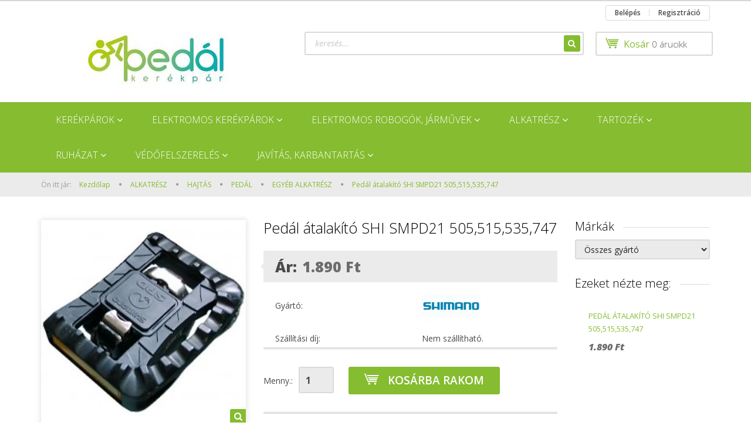

--- FILE ---
content_type: text/html; charset=UTF-8
request_url: https://pedalkerekpar.hu/pedal_atalakito_shi_smpd21_505515535747_108070
body_size: 27167
content:
<!DOCTYPE html>
<!--[if lt IE 7]>      <html class="no-js lt-ie10 lt-ie9 lt-ie8 lt-ie7" lang="hu" dir="ltr"> <![endif]-->
<!--[if IE 7]>         <html class="no-js lt-ie10 lt-ie9 lt-ie8" lang="hu" dir="ltr"> <![endif]-->
<!--[if IE 8]>         <html class="no-js lt-ie10 lt-ie9" lang="hu" dir="ltr"> <![endif]-->
<!--[if IE 9]>         <html class="no-js lt-ie10" lang="hu" dir="ltr"> <![endif]-->
<!--[if gt IE 10]><!--> <html class="no-js" lang="hu" dir="ltr"> <!--<![endif]-->
<head>
    <title>Pedál átalakító SHI SMPD21 505,515,535,747 - EGYÉB ALKATRÉSZ - Pedál Kerékpár</title>
    <meta charset="utf-8">
    <meta name="keywords" content="Pedál átalakító SHI SMPD21 505,515,535,747, Pedál Kerékpár">
    <meta name="description" content="Pedál átalakító SHI SMPD21 505,515,535,747 a EGYÉB ALKATRÉSZ kategóriában">
    <meta name="robots" content="index, follow">
    <link rel="image_src" href="https://bikeplaza.cdn.shoprenter.hu/custom/bikeplaza/image/data/Bolti/shimano-mua-taposo-spd-hez-sm-pd21-taposo.jpg.webp?lastmod=1677056009.1700209398">
    <meta property="og:title" content="Pedál átalakító SHI SMPD21 505,515,535,747" />
    <meta property="og:type" content="product" />
    <meta property="og:url" content="https://pedalkerekpar.hu/pedal_atalakito_shi_smpd21_505515535747_108070" />
    <meta property="og:image" content="https://bikeplaza.cdn.shoprenter.hu/custom/bikeplaza/image/cache/w1432h750/Bolti/shimano-mua-taposo-spd-hez-sm-pd21-taposo.jpg.webp?lastmod=1677056009.1700209398" />
    <meta property="og:description" content="Shimano SM-PD21 átalakító SPD pedálokhozkiszerelés: pártulajdonságok:taposó felületet alakít ki SPD pedálonműanyag testfényvisszaverő prizmákfekete színtömeg:..." />
    <link href="https://bikeplaza.cdn.shoprenter.hu/custom/bikeplaza/image/data/WEBRE/favicon-96x96.png?lastmod=1553072977.1700209398" rel="icon" />
    <link href="https://bikeplaza.cdn.shoprenter.hu/custom/bikeplaza/image/data/WEBRE/favicon-96x96.png?lastmod=1553072977.1700209398" rel="apple-touch-icon" />
    <base href="https://pedalkerekpar.hu:443" />

    <meta name="viewport" content="width=device-width, initial-scale=1">
            <link href="https://pedalkerekpar.hu/pedal_atalakito_shi_smpd21_505515535747_108070" rel="canonical">
    
    <!-- Custom styles for this template -->
    <link rel="stylesheet" href="//maxcdn.bootstrapcdn.com/font-awesome/4.7.0/css/font-awesome.min.css">
            
        
        
    
            <link rel="stylesheet" href="https://bikeplaza.cdn.shoprenter.hu/web/compiled/css/fancybox2.css?v=1762942634" media="screen">
            <link rel="stylesheet" href="https://bikeplaza.cdn.shoprenter.hu/web/compiled/css/fonts.css?v=1762942634" media="screen">
            <link rel="stylesheet" href="https://bikeplaza.cdn.shoprenter.hu/web/compiled/css/global_bootstrap.css?v=1762942634" media="screen">
            <link rel="stylesheet" href="//fonts.googleapis.com/css?family=Open+Sans:400,800italic,800,700italic,700,600italic,600,400italic,300italic,300&subset=latin-ext,latin" media="screen">
            <link rel="stylesheet" href="https://bikeplaza.cdn.shoprenter.hu/custom/bikeplaza/catalog/view/theme/rome_applegreen/stylesheet/1568970729.1485443647.0.0.css?v=null.1700209398" media="screen">
        <script>
        window.nonProductQuality = 80;
    </script>
    <script src="//ajax.googleapis.com/ajax/libs/jquery/1.10.2/jquery.min.js"></script>
    <script>window.jQuery || document.write('<script src="https://bikeplaza.cdn.shoprenter.hu/catalog/view/javascript/jquery/jquery-1.10.2.min.js?v=1484139539"><\/script>')</script>

            <script src="https://bikeplaza.cdn.shoprenter.hu/web/compiled/js/countdown.js?v=1762942633"></script>
            
        <!-- Header JavaScript codes -->
            <script src="https://bikeplaza.cdn.shoprenter.hu/web/compiled/js/legacy_newsletter.js?v=1762942633"></script>
                    <script src="https://bikeplaza.cdn.shoprenter.hu/web/compiled/js/base.js?v=1762942633"></script>
                    <script src="https://bikeplaza.cdn.shoprenter.hu/web/compiled/js/fancybox2.js?v=1762942633"></script>
                    <script src="https://bikeplaza.cdn.shoprenter.hu/web/compiled/js/before_starter2_productpage.js?v=1762942633"></script>
                    <script src="https://bikeplaza.cdn.shoprenter.hu/web/compiled/js/productreview.js?v=1762942633"></script>
                    <script src="https://bikeplaza.cdn.shoprenter.hu/web/compiled/js/before_starter2_head.js?v=1762942633"></script>
                    <script src="https://bikeplaza.cdn.shoprenter.hu/web/compiled/js/base_bootstrap.js?v=1762942633"></script>
                    <script src="https://bikeplaza.cdn.shoprenter.hu/web/compiled/js/before_starter.js?v=1762942633"></script>
                    <!-- Header jQuery onLoad scripts -->
    <script>
        window.countdownFormat = '%D:%H:%M:%S';
        //<![CDATA[
        var BASEURL = 'https://pedalkerekpar.hu';
Currency = {"symbol_left":"","symbol_right":" Ft","decimal_place":0,"decimal_point":",","thousand_point":".","currency":"HUF","value":1};
var ShopRenter = ShopRenter || {}; ShopRenter.product = {"id":108070,"sku":"KSMPD21","currency":"HUF","unitName":"db","price":1890,"name":"Ped\u00e1l \u00e1talak\u00edt\u00f3 SHI SMPD21 505,515,535,747","brand":"SHIMANO","currentVariant":[],"parent":{"id":108070,"sku":"KSMPD21","unitName":"db","price":1890,"name":"Ped\u00e1l \u00e1talak\u00edt\u00f3 SHI SMPD21 505,515,535,747"}};

        $(document).ready(function(){
        // DOM ready
            
                $('.fancybox').fancybox({
                    maxWidth: 820,
                    maxHeight: 650,
                    afterLoad: function(){
                        wrapCSS = $(this.element).data('fancybox-wrapcss');
                        if(wrapCSS){
                            $('.fancybox-wrap').addClass(wrapCSS);
                        }
                    },
                    helpers: {
                        thumbs: {
                            width: 50,
                            height: 50
                        }
                    }
                });
                $('.fancybox-inline').fancybox({
                    maxWidth: 820,
                    maxHeight: 650,
                    type:'inline'
                });
                

        // /DOM ready
        });
        $(window).load(function(){
        // OnLoad
            new WishlistHandler('wishlist-add','');

        // /OnLoad
        });
        //]]>
    </script>
    
        <script src="https://bikeplaza.cdn.shoprenter.hu/web/compiled/js/vue/manifest.bundle.js?v=1762942629"></script>
<script>
    var ShopRenter = ShopRenter || {};
    ShopRenter.onCartUpdate = function (callable) {
        document.addEventListener('cartChanged', callable)
    };
    ShopRenter.onItemAdd = function (callable) {
        document.addEventListener('AddToCart', callable)
    };
    ShopRenter.onItemDelete = function (callable) {
        document.addEventListener('deleteCart', callable)
    };
    ShopRenter.onSearchResultViewed = function (callable) {
        document.addEventListener('AuroraSearchResultViewed', callable)
    };
    ShopRenter.onSubscribedForNewsletter = function (callable) {
        document.addEventListener('AuroraSubscribedForNewsletter', callable)
    };
    ShopRenter.onCheckoutInitiated = function (callable) {
        document.addEventListener('AuroraCheckoutInitiated', callable)
    };
    ShopRenter.onCheckoutShippingInfoAdded = function (callable) {
        document.addEventListener('AuroraCheckoutShippingInfoAdded', callable)
    };
    ShopRenter.onCheckoutPaymentInfoAdded = function (callable) {
        document.addEventListener('AuroraCheckoutPaymentInfoAdded', callable)
    };
    ShopRenter.onCheckoutOrderConfirmed = function (callable) {
        document.addEventListener('AuroraCheckoutOrderConfirmed', callable)
    };
    ShopRenter.onCheckoutOrderPaid = function (callable) {
        document.addEventListener('AuroraOrderPaid', callable)
    };
    ShopRenter.onCheckoutOrderPaidUnsuccessful = function (callable) {
        document.addEventListener('AuroraOrderPaidUnsuccessful', callable)
    };
    ShopRenter.onProductPageViewed = function (callable) {
        document.addEventListener('AuroraProductPageViewed', callable)
    };
    ShopRenter.onMarketingConsentChanged = function (callable) {
        document.addEventListener('AuroraMarketingConsentChanged', callable)
    };
    ShopRenter.onCustomerRegistered = function (callable) {
        document.addEventListener('AuroraCustomerRegistered', callable)
    };
    ShopRenter.onCustomerLoggedIn = function (callable) {
        document.addEventListener('AuroraCustomerLoggedIn', callable)
    };
    ShopRenter.onCustomerUpdated = function (callable) {
        document.addEventListener('AuroraCustomerUpdated', callable)
    };
    ShopRenter.onCartPageViewed = function (callable) {
        document.addEventListener('AuroraCartPageViewed', callable)
    };
    ShopRenter.customer = {"userId":0,"userClientIP":"18.188.208.49","userGroupId":8,"customerGroupTaxMode":"gross","customerGroupPriceMode":"only_gross","email":"","phoneNumber":"","name":{"firstName":"","lastName":""}};
    ShopRenter.theme = {"name":"rome_applegreen","family":"rome","parent":"bootstrap"};
    ShopRenter.shop = {"name":"bikeplaza","locale":"hu","currency":{"code":"HUF","rate":1},"domain":"bikeplaza.myshoprenter.hu"};
    ShopRenter.page = {"route":"product\/product","queryString":"pedal_atalakito_shi_smpd21_505515535747_108070"};

    ShopRenter.formSubmit = function (form, callback) {
        callback();
    };

    let loadedAsyncScriptCount = 0;
    function asyncScriptLoaded(position) {
        loadedAsyncScriptCount++;
        if (position === 'body') {
            if (document.querySelectorAll('.async-script-tag').length === loadedAsyncScriptCount) {
                if (/complete|interactive|loaded/.test(document.readyState)) {
                    document.dispatchEvent(new CustomEvent('asyncScriptsLoaded', {}));
                } else {
                    document.addEventListener('DOMContentLoaded', () => {
                        document.dispatchEvent(new CustomEvent('asyncScriptsLoaded', {}));
                    });
                }
            }
        }
    }
</script>

            <script type="text/javascript" async class="async-script-tag" onload="asyncScriptLoaded('header')" src="https://static2.rapidsearch.dev/resultpage.js?shop=bikeplaza.shoprenter.hu"></script>
    
                    <script type="text/javascript" src="https://bikeplaza.cdn.shoprenter.hu/web/compiled/js/vue/customerEventDispatcher.bundle.js?v=1762942630"></script>




    
    
                
            
            
            
            <script type="text/javascript"src="https://bikeplaza.cdn.shoprenter.hu/web/compiled/js/vue/dataLayer.bundle.js?v=1762942630"></script>
            
            
            
            
    
</head>

<body id="body" class="bootstrap-body page-body flypage_body body-pathway-top desktop-device-body body-pathway-top rome_applegreen-body" role="document">
            
    
<div id="fb-root"></div>
<script>(function (d, s, id) {
        var js, fjs = d.getElementsByTagName(s)[0];
        if (d.getElementById(id)) return;
        js = d.createElement(s);
        js.id = id;
        js.src = "//connect.facebook.net/hu_HU/sdk/xfbml.customerchat.js#xfbml=1&version=v2.12&autoLogAppEvents=1";
        fjs.parentNode.insertBefore(js, fjs);
    }(document, "script", "facebook-jssdk"));
</script>



            
    
                <!-- cached -->




        







    
    
    <link media="screen and (max-width: 992px)" rel="stylesheet" href="https://bikeplaza.cdn.shoprenter.hu/catalog/view/javascript/jquery/jquery-mmenu/dist/css/jquery.mmenu.all.css?v=1484139539">
    <script src="https://bikeplaza.cdn.shoprenter.hu/catalog/view/javascript/jquery/jquery-mmenu/dist/js/jquery.mmenu.all.min.js?v=1484139539"></script>
        <script src="https://bikeplaza.cdn.shoprenter.hu/catalog/view/javascript/jquery/product_count_in_cart.js?v=1530610005"></script>

    <script>
        $(document).ready(function(){$('#menu-nav').mmenu({navbar:{title:'Menü'},extensions:["theme-dark","border-full"],offCanvas:{position:"left",zposition:"back"},counters:true,searchfield:{add:true,search:true,placeholder:'keresés',noResults:''}});function setLanguagesMobile(type){$('.'+type+'-change-mobile').click(function(e){e.preventDefault();$('#'+type+'_value_mobile').attr('value',$(this).data('value'));$('#mobile_'+type+'_form').submit();});}
setLanguagesMobile('language');setLanguagesMobile('currency');});    </script>

    <form action="index.php" method="post" enctype="multipart/form-data" id="mobile_currency_form">
        <input id="currency_value_mobile" type="hidden" value="" name="currency_id"/>
    </form>

    <form action="index.php" method="post" enctype="multipart/form-data" id="mobile_language_form">
        <input id="language_value_mobile" type="hidden" value="" name="language_code"/>
    </form>

    
    <div id="menu-nav">
        <ul>
                                            <li class="mm-title mm-group-title text-center"><span><i class="fa fa-list-alt sr-icon-list"></i> Menüpontok</span></li>
    
                            <li class="informations-mobile-menu-item">
                <a href="https://pedalkerekpar.hu/index.php?route=product/list&amp;latest=54" target="_self">Legújabb termékek</a>
                            </li>
                    <li class="informations-mobile-menu-item">
                <a href="https://pedalkerekpar.hu/aszf_61" target="_self">ÁSZF</a>
                            </li>
                    <li class="informations-mobile-menu-item">
                <a href="https://pedalkerekpar.hu/adatkezelesi_tajekoztato_62" target="_self">Adatkezelési tájékoztató</a>
                            </li>
                    <li class="informations-mobile-menu-item">
                <a href="https://pedalkerekpar.hu/index.php?route=product/list&amp;special=1" target="_self">Akciós termékek</a>
                            </li>
                    <li class="informations-mobile-menu-item">
                <a href="https://pedalkerekpar.hu/egyeb_informaciok_6" target="_self">Szállítási határidők</a>
                            </li>
                    <li class="informations-mobile-menu-item">
                <a href="https://pedalkerekpar.hu/garancia_7" target="_self">Garancia</a>
                            </li>
                    <li class="informations-mobile-menu-item">
                <a href="https://pedalkerekpar.hu/hibabejelentes_8" target="_self">Hibabejelentés</a>
                            </li>
                    <li class="informations-mobile-menu-item">
                <a href="https://pedalkerekpar.hu/nyomatekszenzor_vagy_pedalszenzor_58" target="_self">Nyomatékszenzor vagy pedálszenzor ?</a>
                            </li>
                    <li class="informations-mobile-menu-item">
                <a href="https://pedalkerekpar.hu/kerekpartipusok_52" target="_self">KERÉKPÁRTÍPUSOK</a>
                            </li>
                    <li class="informations-mobile-menu-item">
                <a href="https://pedalkerekpar.hu/merettablazat_20" target="_self">MÉRETTÁBLÁZAT</a>
                            </li>
                    <li class="informations-mobile-menu-item">
                <a href="https://pedalkerekpar.hu/szolgaltatasaink_14" target="_self">SZOLGÁLTATÁSAINK</a>
                                    <ul>
                                                    <li class="informations-mobile-menu-item informations-mobile-menu-item-sublevel"><a
                                    href="https://pedalkerekpar.hu/szerviz_15" target="_self">Szerviz</a></li>
                                                    <li class="informations-mobile-menu-item informations-mobile-menu-item-sublevel"><a
                                    href="https://pedalkerekpar.hu/fox_szerviz_16" target="_self">FOX Szerviz</a></li>
                                                    <li class="informations-mobile-menu-item informations-mobile-menu-item-sublevel"><a
                                    href="https://pedalkerekpar.hu/szallito_berles_17" target="_self">Szállító  bérlés</a></li>
                                                    <li class="informations-mobile-menu-item informations-mobile-menu-item-sublevel"><a
                                    href="https://pedalkerekpar.hu/fizetesi_modok_18" target="_self">Fizetési módok</a></li>
                                            </ul>
                            </li>
                    <li class="informations-mobile-menu-item">
                <a href="https://pedalkerekpar.hu/vasarlasi_feltetelek_5" target="_self">VÁSÁRLÁS</a>
                            </li>
                    <li class="informations-mobile-menu-item">
                <a href="https://pedalkerekpar.hu/blog_5" target="_self">Blog</a>
                            </li>
                    <li class="informations-mobile-menu-item">
                <a href="https://pedalkerekpar.hu/gyik_13" target="_self">GYIK</a>
                            </li>
                    <li class="informations-mobile-menu-item">
                <a href="https://pedalkerekpar.hu/rolunk_4" target="_self">ÜZLETEINK</a>
                            </li>
                    <li class="informations-mobile-menu-item">
                <a href="https://pedalkerekpar.hu/index.php?route=information/contact" target="_self">KAPCSOLAT</a>
                            </li>
                    <li class="informations-mobile-menu-item">
                <a href="https://pedalkerekpar.hu/index.php?route=information/sitemap" target="_self">Oldaltérkép</a>
                            </li>
            
                <li class="mm-title mm-group-title text-center"><span><i class="fa fa-globe sr-icon-globe"></i> Nyelvváltás</span></li>
        <li class="languages-mobile-menu-item">
            <a>Nyelvváltás</a>
            <ul>
                                    <li class="languages-mobile-menu-item languages-mobile-menu-item-sublevel">
                        <a class="language-change-mobile" data-value="hu" href="">
                            Hungarian
                        </a>
                    </li>
                            </ul>
        </li>
    
        
                            <li class="mm-title mm-group-title text-center"><span><i class="fa fa-user sr-icon-user"></i> Belépés és Regisztráció</span></li>
            <li class="customer-mobile-menu-item">
                <a href="index.php?route=account/login">Belépés</a>
            </li>
            <li class="customer-mobile-menu-item">
                <a href="index.php?route=account/create">Regisztráció</a>
            </li>
            

                        <li class="mm-title mm-group-title text-center"><span><i class="fa fa-tags sr-icon-tags"></i> Kategóriák</span></li>
    
    <li>
    <a href="https://pedalkerekpar.hu/kerekpar_58">            <h3 class="category-list-link-text">KERÉKPÁROK</h3>
        </a>
            <ul><li>
    <a href="https://pedalkerekpar.hu/kerekpar_58/gravel_483">            CYCLOCROSS és GRAVEL
        </a>
    </li><li>
    <a href="https://pedalkerekpar.hu/kerekpar_58/mtb_275_480">            MTB  27,5
        </a>
            <ul><li>
    <a href="https://pedalkerekpar.hu/kerekpar_58/mtb_275_480/mtb_275_ferfi_481">            MTB 27,5"  FÉRFI
        </a>
    </li><li>
    <a href="https://pedalkerekpar.hu/kerekpar_58/mtb_275_480/mtb_275_noi_486">            MTB 27,5"  NŐI
        </a>
    </li></ul>
    </li><li>
    <a href="https://pedalkerekpar.hu/kerekpar_58/mtb_26_484">            MTB 26
        </a>
            <ul><li>
    <a href="https://pedalkerekpar.hu/kerekpar_58/mtb_26_484/mtb_26_ferfi_489">            MTB  26" FÉRFI
        </a>
    </li><li>
    <a href="https://pedalkerekpar.hu/kerekpar_58/mtb_26_484/mtb_26_noi_485">            MTB  26" NŐI
        </a>
    </li></ul>
    </li><li>
    <a href="https://pedalkerekpar.hu/kerekpar_58/mtb_29_478">            MTB 29
        </a>
            <ul><li>
    <a href="https://pedalkerekpar.hu/kerekpar_58/mtb_29_478/mtb_29_ferfi_479">            MTB 29" FÉRFI
        </a>
    </li><li>
    <a href="https://pedalkerekpar.hu/kerekpar_58/mtb_29_478/mtb_29_noi_514">            MTB 29&quot; NŐI
        </a>
    </li></ul>
    </li><li>
    <a href="https://pedalkerekpar.hu/kerekpar_58/city_60">            CITY
        </a>
            <ul><li>
    <a href="https://pedalkerekpar.hu/kerekpar_58/city_60/agyvaltos_61">            AGYVÁLTÓS
        </a>
    </li><li>
    <a href="https://pedalkerekpar.hu/kerekpar_58/city_60/kontrafekes_62">            KONTRAFÉKES
        </a>
    </li><li>
    <a href="https://pedalkerekpar.hu/kerekpar_58/city_60/lancvaltos_63">            LÁNCVÁLTÓS
        </a>
    </li></ul>
    </li><li>
    <a href="https://pedalkerekpar.hu/kerekpar_58/cross_65">            CROSS
        </a>
            <ul><li>
    <a href="https://pedalkerekpar.hu/kerekpar_58/cross_65/cross_ferfi_470">            CROSS FÉRFI
        </a>
    </li><li>
    <a href="https://pedalkerekpar.hu/kerekpar_58/cross_65/cross_noi_471">            CROSS NŐI
        </a>
    </li></ul>
    </li><li>
    <a href="https://pedalkerekpar.hu/kerekpar_58/cruiser_soul_66">            CRUISER  és SOUL
        </a>
    </li><li>
    <a href="https://pedalkerekpar.hu/kerekpar_58/fitness_84">            FITNESS
        </a>
            <ul><li>
    <a href="https://pedalkerekpar.hu/kerekpar_58/fitness_84/fitness_ferfi_472">            FITNESS FÉRFI
        </a>
    </li></ul>
    </li><li>
    <a href="https://pedalkerekpar.hu/kerekpar_58/gyermek_69">            GYERMEK
        </a>
            <ul><li>
    <a href="https://pedalkerekpar.hu/kerekpar_58/gyermek_69/12-20_487">            12&quot;-20&quot;
        </a>
    </li><li>
    <a href="https://pedalkerekpar.hu/kerekpar_58/gyermek_69/24_488">            24
        </a>
    </li><li>
    <a href="https://pedalkerekpar.hu/kerekpar_58/gyermek_69/futo_bringa_roller_70">            FUTÓ BRINGA és ROLLER
        </a>
    </li></ul>
    </li><li>
    <a href="https://pedalkerekpar.hu/kerekpar_58/orszaguti_80">            ORSZÁGÚTI
        </a>
            <ul><li>
    <a href="https://pedalkerekpar.hu/kerekpar_58/orszaguti_80/orszaguti_ferfi_475">            ORSZÁGÚTI FÉRFI
        </a>
    </li></ul>
    </li><li>
    <a href="https://pedalkerekpar.hu/kerekpar_58/osszecsukhato_83">            ÖSSZECSUKHATÓ
        </a>
    </li><li>
    <a href="https://pedalkerekpar.hu/kerekpar_58/trekking_81">            TREKKING
        </a>
            <ul><li>
    <a href="https://pedalkerekpar.hu/kerekpar_58/trekking_81/trekking_ferfi_476">            TREKKING FÉRFI
        </a>
    </li><li>
    <a href="https://pedalkerekpar.hu/kerekpar_58/trekking_81/trekking_noi_477">            TREKKING NŐI
        </a>
    </li></ul>
    </li></ul>
    </li><li>
    <a href="https://pedalkerekpar.hu/elektromos_kerekparok_515">            <h3 class="category-list-link-text">ELEKTROMOS KERÉKPÁROK</h3>
        </a>
            <ul><li>
    <a href="https://pedalkerekpar.hu/elektromos_kerekparok_515/elso_agymotorral_516">            ELSŐ AGYMOTOROS
        </a>
            <ul><li>
    <a href="https://pedalkerekpar.hu/elektromos_kerekparok_515/elso_agymotorral_516/nyomatekszenzoros_762">            NYOMATÉKSZENZOROS
        </a>
    </li><li>
    <a href="https://pedalkerekpar.hu/elektromos_kerekparok_515/elso_agymotorral_516/pedalszenzoros_760">            PEDÁLSZENZOROS
        </a>
    </li></ul>
    </li><li>
    <a href="https://pedalkerekpar.hu/elektromos_kerekparok_515/hatso_agymotorral_518">            HÁTSÓ AGYMOTOROS
        </a>
            <ul><li>
    <a href="https://pedalkerekpar.hu/elektromos_kerekparok_515/hatso_agymotorral_518/nyomatekszenzoros_765">            NYOMATÉKSZENZOROS
        </a>
    </li><li>
    <a href="https://pedalkerekpar.hu/elektromos_kerekparok_515/hatso_agymotorral_518/pedalszenzoros_763">            PEDÁLSZENZOROS
        </a>
    </li></ul>
    </li><li>
    <a href="https://pedalkerekpar.hu/elektromos_kerekparok_515/pedelec_kozepmotor_525">            KÖZÉPMOTOROS
        </a>
            <ul><li>
    <a href="https://pedalkerekpar.hu/elektromos_kerekparok_515/pedelec_kozepmotor_525/nyomatekszenzoros_768">            NYOMATÉKSZENZOROS
        </a>
    </li><li>
    <a href="https://pedalkerekpar.hu/elektromos_kerekparok_515/pedelec_kozepmotor_525/pedalszenzoros_766">            PEDÁLSZENZOROS
        </a>
    </li></ul>
    </li></ul>
    </li><li>
    <a href="https://pedalkerekpar.hu/elektromos_robogok_jarmuvek_519">            <h3 class="category-list-link-text">ELEKTROMOS ROBOGÓK, JÁRMŰVEK</h3>
        </a>
            <ul><li>
    <a href="https://pedalkerekpar.hu/elektromos_robogok_jarmuvek_519/elektromos_roller_554">            ELEKTROMOS ROLLER
        </a>
    </li><li>
    <a href="https://pedalkerekpar.hu/elektromos_robogok_jarmuvek_519/robogok_25kmh_max_sebesseggel_520">            ROBOGÓK, KÉTKEREKŰK  MAX. SEBESSÉGE 25Km óránként
        </a>
    </li><li>
    <a href="https://pedalkerekpar.hu/elektromos_robogok_jarmuvek_519/3_kerekuek_522">            3 KEREKŰ JÁRMŰVEK
        </a>
    </li><li>
    <a href="https://pedalkerekpar.hu/elektromos_robogok_jarmuvek_519/robogok_45_kmh_maxsbesseggel_521">            ROBOGÓK MAX.SEBESSÉGE 45 KM óránként
        </a>
    </li></ul>
    </li><li>
    <a href="https://pedalkerekpar.hu/alkatresz_54">            <h3 class="category-list-link-text">ALKATRÉSZ</h3>
        </a>
            <ul><li>
    <a href="https://pedalkerekpar.hu/alkatresz_54/bowden_107">            BOWDEN
        </a>
            <ul><li>
    <a href="https://pedalkerekpar.hu/alkatresz_54/bowden_107/fekbowden_549">            FÉKBOWDEN
        </a>
    </li></ul>
    </li><li>
    <a href="https://pedalkerekpar.hu/alkatresz_54/egyeb_alkatresz_535">            EGYÉB ALKATRÉSZ
        </a>
            <ul><li>
    <a href="https://pedalkerekpar.hu/alkatresz_54/egyeb_alkatresz_535/elektromos_kerekpar_alkatreszek_537">            ELEKTROMOS KERÉKPÁR ALKATRÉSZEK
        </a>
    </li></ul>
    </li><li>
    <a href="https://pedalkerekpar.hu/alkatresz_54/fekezes_560">            FÉKEZÉS
        </a>
            <ul><li>
    <a href="https://pedalkerekpar.hu/alkatresz_54/fekezes_560/fek_148">            FÉK
        </a>
            <ul><li>
    <a href="https://pedalkerekpar.hu/alkatresz_54/fekezes_560/fek_148/hidraulikus__tarcsa_153">            HIDRAULIKUS  TÁRCSA
        </a>
    </li><li>
    <a href="https://pedalkerekpar.hu/alkatresz_54/fekezes_560/fek_148/orszaguti_156">            ORSZÁGÚTI
        </a>
    </li><li>
    <a href="https://pedalkerekpar.hu/alkatresz_54/fekezes_560/fek_148/v_fek_158">            V-FÉK
        </a>
    </li></ul>
    </li><li>
    <a href="https://pedalkerekpar.hu/alkatresz_54/fekezes_560/fekalkatresz_159">            FÉKALKATRÉSZ
        </a>
            <ul><li>
    <a href="https://pedalkerekpar.hu/alkatresz_54/fekezes_560/fekalkatresz_159/adapter_tarcsafekhez_160">            ADAPTER TÁRCSAFÉKHEZ
        </a>
    </li><li>
    <a href="https://pedalkerekpar.hu/alkatresz_54/fekezes_560/fekalkatresz_159/fekcso_162">            FÉKCSŐ
        </a>
    </li></ul>
    </li><li>
    <a href="https://pedalkerekpar.hu/alkatresz_54/fekezes_560/fekbetet_165">            FÉKBETÉT
        </a>
            <ul><li>
    <a href="https://pedalkerekpar.hu/alkatresz_54/fekezes_560/fekbetet_165/csapos_166">            CSAPOS
        </a>
    </li><li>
    <a href="https://pedalkerekpar.hu/alkatresz_54/fekezes_560/fekbetet_165/fekgumi_167">            FÉKGUMI
        </a>
    </li><li>
    <a href="https://pedalkerekpar.hu/alkatresz_54/fekezes_560/fekbetet_165/menetes_168">            MENETES
        </a>
    </li><li>
    <a href="https://pedalkerekpar.hu/alkatresz_54/fekezes_560/fekbetet_165/orszaguti_169">            ORSZÁGÚTI
        </a>
    </li><li>
    <a href="https://pedalkerekpar.hu/alkatresz_54/fekezes_560/fekbetet_165/tarcsafek_170">            TÁRCSAFÉK
        </a>
    </li></ul>
    </li><li>
    <a href="https://pedalkerekpar.hu/alkatresz_54/fekezes_560/fekkar_171">            FÉKKAR
        </a>
            <ul><li>
    <a href="https://pedalkerekpar.hu/alkatresz_54/fekezes_560/fekkar_171/cantilever_173">            CANTILEVER
        </a>
    </li><li>
    <a href="https://pedalkerekpar.hu/alkatresz_54/fekezes_560/fekkar_171/v_176">            V
        </a>
    </li></ul>
    </li><li>
    <a href="https://pedalkerekpar.hu/alkatresz_54/fekezes_560/fektarcsa_177">            FÉKTÁRCSA
        </a>
            <ul><li>
    <a href="https://pedalkerekpar.hu/alkatresz_54/fekezes_560/fektarcsa_177/6_csavaros_178">            6 CSAVAROS
        </a>
    </li><li>
    <a href="https://pedalkerekpar.hu/alkatresz_54/fekezes_560/fektarcsa_177/centerlock_179">            CENTERLOCK
        </a>
    </li></ul>
    </li></ul>
    </li><li>
    <a href="https://pedalkerekpar.hu/alkatresz_54/hajtas_565">            HAJTÁS
        </a>
            <ul><li>
    <a href="https://pedalkerekpar.hu/alkatresz_54/hajtas_565/fogaskoszoruracsni_189">            FOGASKOSZORÚ ÉS RACSNI
        </a>
            <ul><li>
    <a href="https://pedalkerekpar.hu/alkatresz_54/hajtas_565/fogaskoszoruracsni_189/f_koszoru_11_771">            F. KOSZORÚ 11
        </a>
    </li><li>
    <a href="https://pedalkerekpar.hu/alkatresz_54/hajtas_565/fogaskoszoruracsni_189/racsni_6_191">            RACSNI 6 
        </a>
    </li><li>
    <a href="https://pedalkerekpar.hu/alkatresz_54/hajtas_565/fogaskoszoruracsni_189/racsni_7_192">            RACSNI 7
        </a>
    </li><li>
    <a href="https://pedalkerekpar.hu/alkatresz_54/hajtas_565/fogaskoszoruracsni_189/fogaskoszoru_7_194">            F.KOSZORÚ 7
        </a>
    </li><li>
    <a href="https://pedalkerekpar.hu/alkatresz_54/hajtas_565/fogaskoszoruracsni_189/fogaskoszoru_8_195">            F.KOSZORÚ 8
        </a>
    </li><li>
    <a href="https://pedalkerekpar.hu/alkatresz_54/hajtas_565/fogaskoszoruracsni_189/fogaskoszoru_9_196">            F.KOSZORÚ 9
        </a>
    </li></ul>
    </li><li>
    <a href="https://pedalkerekpar.hu/alkatresz_54/hajtas_565/hajtomu_bmx_199">            HAJTÓMŰ BMX
        </a>
    </li><li>
    <a href="https://pedalkerekpar.hu/alkatresz_54/hajtas_565/hajtomu_kozepcsapagy_203">            HAJTÓMŰ KÖZÉPCSAPÁGY
        </a>
            <ul><li>
    <a href="https://pedalkerekpar.hu/alkatresz_54/hajtas_565/hajtomu_kozepcsapagy_203/integralt_csapagyazas_206">            INTEGRÁLT CSAPÁGYAZÁS
        </a>
    </li><li>
    <a href="https://pedalkerekpar.hu/alkatresz_54/hajtas_565/hajtomu_kozepcsapagy_203/negyszog_209">            NÉGYSZÖG
        </a>
    </li></ul>
    </li><li>
    <a href="https://pedalkerekpar.hu/alkatresz_54/hajtas_565/hajtomu_mtb_trekking_213">            HAJTÓMŰ MTB vagy TREKKING
        </a>
            <ul><li>
    <a href="https://pedalkerekpar.hu/alkatresz_54/hajtas_565/hajtomu_mtb_trekking_213/hajtomu_alkatresz_214">            HAJTÓMŰ ALKATRÉSZ
        </a>
    </li><li>
    <a href="https://pedalkerekpar.hu/alkatresz_54/hajtas_565/hajtomu_mtb_trekking_213/negyszog_tengelyhez_219">            NÉGYSZÖG TENGELYHEZ
        </a>
    </li></ul>
    </li><li>
    <a href="https://pedalkerekpar.hu/alkatresz_54/hajtas_565/lanc_269">            LÁNC
        </a>
            <ul><li>
    <a href="https://pedalkerekpar.hu/alkatresz_54/hajtas_565/lanc_269/11_sebesseges_538">            11 SEBESSÉGES
        </a>
    </li><li>
    <a href="https://pedalkerekpar.hu/alkatresz_54/hajtas_565/lanc_269/8_sebesseges_272">            8 SEBESSÉGES
        </a>
    </li><li>
    <a href="https://pedalkerekpar.hu/alkatresz_54/hajtas_565/lanc_269/9_sebesseges_273">            9 SEBESSÉGES
        </a>
    </li><li>
    <a href="https://pedalkerekpar.hu/alkatresz_54/hajtas_565/lanc_269/10_sebesseges_274">            10 SEBESSÉGES
        </a>
    </li></ul>
    </li><li>
    <a href="https://pedalkerekpar.hu/alkatresz_54/hajtas_565/pedal_294">            PEDÁL
        </a>
            <ul><li>
    <a href="https://pedalkerekpar.hu/alkatresz_54/hajtas_565/pedal_294/patent_spd_512">            PATENT: SPD
        </a>
    </li><li>
    <a href="https://pedalkerekpar.hu/alkatresz_54/hajtas_565/pedal_294/platform_296">            PLATFORM
        </a>
    </li><li>
    <a href="https://pedalkerekpar.hu/alkatresz_54/hajtas_565/pedal_294/standard_alu_297">            STANDARD ALU
        </a>
    </li><li>
    <a href="https://pedalkerekpar.hu/alkatresz_54/hajtas_565/pedal_294/standard_muanyag_gumi_298">            STANDARD, MŰANYAG, GUMI
        </a>
    </li><li>
    <a href="https://pedalkerekpar.hu/alkatresz_54/hajtas_565/pedal_294/egyeb_alkatresz_299">            EGYÉB ALKATRÉSZ
        </a>
    </li></ul>
    </li></ul>
    </li><li>
    <a href="https://pedalkerekpar.hu/alkatresz_54/kerek_555">            KERÉK
        </a>
            <ul><li>
    <a href="https://pedalkerekpar.hu/alkatresz_54/kerek_555/agy_elso_87">            AGY ELSŐ
        </a>
            <ul><li>
    <a href="https://pedalkerekpar.hu/alkatresz_54/kerek_555/agy_elso_87/dinamos_90">            DINAMÓS
        </a>
    </li><li>
    <a href="https://pedalkerekpar.hu/alkatresz_54/kerek_555/agy_elso_87/egyeb_alkatresz_91">            EGYÉB ALKATRÉSZ
        </a>
    </li><li>
    <a href="https://pedalkerekpar.hu/alkatresz_54/kerek_555/agy_elso_87/orszaguti_92">            ORSZÁGÚTI
        </a>
    </li><li>
    <a href="https://pedalkerekpar.hu/alkatresz_54/kerek_555/agy_elso_87/v_fekes_94">            V-FÉKES
        </a>
    </li></ul>
    </li><li>
    <a href="https://pedalkerekpar.hu/alkatresz_54/kerek_555/agy_hatso_95">            AGY HÁTSÓ
        </a>
            <ul><li>
    <a href="https://pedalkerekpar.hu/alkatresz_54/kerek_555/agy_hatso_95/egyeb_alkatresz_97">            EGYÉB ALKATRÉSZ
        </a>
    </li><li>
    <a href="https://pedalkerekpar.hu/alkatresz_54/kerek_555/agy_hatso_95/single_speed_99">            SINGLE SPEED
        </a>
    </li><li>
    <a href="https://pedalkerekpar.hu/alkatresz_54/kerek_555/agy_hatso_95/standard_100">            STANDARD AGYVÁLTÓS
        </a>
    </li><li>
    <a href="https://pedalkerekpar.hu/alkatresz_54/kerek_555/agy_hatso_95/tarcsafekes_101">            TÁRCSAFÉKES
        </a>
    </li></ul>
    </li><li>
    <a href="https://pedalkerekpar.hu/alkatresz_54/kerek_555/agyhoz_gyorszar_103">            AGYHOZ GYORSZÁR
        </a>
            <ul><li>
    <a href="https://pedalkerekpar.hu/alkatresz_54/kerek_555/agyhoz_gyorszar_103/szett_106">            SZETT
        </a>
    </li></ul>
    </li><li>
    <a href="https://pedalkerekpar.hu/alkatresz_54/kerek_555/kerek_elso_229">            KERÉK ELSŐ
        </a>
            <ul><li>
    <a href="https://pedalkerekpar.hu/alkatresz_54/kerek_555/kerek_elso_229/12_20_230">            12&quot;-20&quot;
        </a>
    </li><li>
    <a href="https://pedalkerekpar.hu/alkatresz_54/kerek_555/kerek_elso_229/24_231">            24&quot;
        </a>
    </li><li>
    <a href="https://pedalkerekpar.hu/alkatresz_54/kerek_555/kerek_elso_229/26_mtb_559mm_232">            26&quot; MTB (559mm)
        </a>
    </li><li>
    <a href="https://pedalkerekpar.hu/alkatresz_54/kerek_555/kerek_elso_229/egyeb_meret_233">            EGYÉB MÉRET
        </a>
    </li></ul>
    </li><li>
    <a href="https://pedalkerekpar.hu/alkatresz_54/kerek_555/kerek_hatso_236">            KERÉK HÁTSÓ
        </a>
            <ul><li>
    <a href="https://pedalkerekpar.hu/alkatresz_54/kerek_555/kerek_hatso_236/12_20_237">            12&quot;-20&quot;
        </a>
    </li><li>
    <a href="https://pedalkerekpar.hu/alkatresz_54/kerek_555/kerek_hatso_236/24_238">            24&quot;
        </a>
    </li><li>
    <a href="https://pedalkerekpar.hu/alkatresz_54/kerek_555/kerek_hatso_236/26_mtb_559mm_239">            26&quot; MTB (559mm)
        </a>
    </li><li>
    <a href="https://pedalkerekpar.hu/alkatresz_54/kerek_555/kerek_hatso_236/egyeb_meret_240">            EGYÉB MÉRET
        </a>
    </li><li>
    <a href="https://pedalkerekpar.hu/alkatresz_54/kerek_555/kerek_hatso_236/orszaguti_241">            ORSZÁGÚTI
        </a>
    </li></ul>
    </li><li>
    <a href="https://pedalkerekpar.hu/alkatresz_54/kerek_555/kopeny_262">            KÖPENY
        </a>
            <ul><li>
    <a href="https://pedalkerekpar.hu/alkatresz_54/kerek_555/kopeny_262/12_20_263">            12&quot;-20&quot;
        </a>
    </li><li>
    <a href="https://pedalkerekpar.hu/alkatresz_54/kerek_555/kopeny_262/22_24_264">            22&quot;-24&quot;
        </a>
    </li><li>
    <a href="https://pedalkerekpar.hu/alkatresz_54/kerek_555/kopeny_262/26_mtb_559mm_265">            26&quot; MTB (559mm)
        </a>
    </li><li>
    <a href="https://pedalkerekpar.hu/alkatresz_54/kerek_555/kopeny_262/275_mtb_528">            27,5&quot; MTB
        </a>
    </li><li>
    <a href="https://pedalkerekpar.hu/alkatresz_54/kerek_555/kopeny_262/29_mtb_529">            29&quot; MTB
        </a>
    </li><li>
    <a href="https://pedalkerekpar.hu/alkatresz_54/kerek_555/kopeny_262/egyeb_meret_266">            EGYÉB MÉRET
        </a>
    </li><li>
    <a href="https://pedalkerekpar.hu/alkatresz_54/kerek_555/kopeny_262/orszagutitrekking_532">            ORSZÁGÚTI ÉS TREKKING (622mm)
        </a>
    </li></ul>
    </li><li>
    <a href="https://pedalkerekpar.hu/alkatresz_54/kerek_555/tomlo_300">            TÖMLŐ
        </a>
            <ul><li>
    <a href="https://pedalkerekpar.hu/alkatresz_54/kerek_555/tomlo_300/12_20_301">            12&quot;-20&quot;
        </a>
    </li><li>
    <a href="https://pedalkerekpar.hu/alkatresz_54/kerek_555/tomlo_300/22_24_302">            22&quot;-24&quot;
        </a>
    </li><li>
    <a href="https://pedalkerekpar.hu/alkatresz_54/kerek_555/tomlo_300/26_mtb_559mm_303">            26&quot; MTB (559mm)
        </a>
    </li><li>
    <a href="https://pedalkerekpar.hu/alkatresz_54/kerek_555/tomlo_300/275_533">            27,5&quot;
        </a>
    </li><li>
    <a href="https://pedalkerekpar.hu/alkatresz_54/kerek_555/tomlo_300/29_534">            29&quot;
        </a>
    </li><li>
    <a href="https://pedalkerekpar.hu/alkatresz_54/kerek_555/tomlo_300/orszaguti_trekking_304">            ORSZÁGÚTI ÉS  TREKKING (622)
        </a>
    </li><li>
    <a href="https://pedalkerekpar.hu/alkatresz_54/kerek_555/tomlo_300/egyeb_meret_305">            EGYÉB MÉRET
        </a>
    </li><li>
    <a href="https://pedalkerekpar.hu/alkatresz_54/kerek_555/tomlo_300/defekt_vedelem_306">            DEFEKT VÉDELEM
        </a>
    </li><li>
    <a href="https://pedalkerekpar.hu/alkatresz_54/kerek_555/tomlo_300/szelep_es_alkatreszei_307">            SZELEP ÉS ALKATRÉSZEI
        </a>
    </li></ul>
    </li></ul>
    </li><li>
    <a href="https://pedalkerekpar.hu/alkatresz_54/kormanyzas_558">            KORMÁNYZÁS
        </a>
            <ul><li>
    <a href="https://pedalkerekpar.hu/alkatresz_54/kormanyzas_558/kormany_246">            KORMÁNY
        </a>
            <ul><li>
    <a href="https://pedalkerekpar.hu/alkatresz_54/kormanyzas_558/kormany_246/egyenes_249">            EGYENES
        </a>
    </li><li>
    <a href="https://pedalkerekpar.hu/alkatresz_54/kormanyzas_558/kormany_246/hajlitott_250">            HAJLÍTOTT
        </a>
    </li></ul>
    </li><li>
    <a href="https://pedalkerekpar.hu/alkatresz_54/kormanyzas_558/kormanycsapagy_252">            KORMÁNYCSAPÁGY
        </a>
            <ul><li>
    <a href="https://pedalkerekpar.hu/alkatresz_54/kormanyzas_558/kormanycsapagy_252/ahead_1_18_253">            AHEAD 28,6mm 
        </a>
    </li><li>
    <a href="https://pedalkerekpar.hu/alkatresz_54/kormanyzas_558/kormanycsapagy_252/ahead_alatet_zarodugo_256">            AHEAD ALÁTÉT, ZÁRÓDUGÓ
        </a>
    </li><li>
    <a href="https://pedalkerekpar.hu/alkatresz_54/kormanyzas_558/kormanycsapagy_252/ahead_1_18_1_2_254">            AHEAD TAPERED
        </a>
    </li></ul>
    </li><li>
    <a href="https://pedalkerekpar.hu/alkatresz_54/kormanyzas_558/kormanyszar_541">            KORMÁNYSZÁR
        </a>
            <ul><li>
    <a href="https://pedalkerekpar.hu/alkatresz_54/kormanyzas_558/kormanyszar_541/ahead_1_18_544">            AHEAD 28,6mm
        </a>
    </li><li>
    <a href="https://pedalkerekpar.hu/alkatresz_54/kormanyzas_558/kormanyszar_541/egyeb_548">            EGYÉB
        </a>
    </li><li>
    <a href="https://pedalkerekpar.hu/alkatresz_54/kormanyzas_558/kormanyszar_541/ahead_1_546">            MENETES 1&quot;
        </a>
    </li></ul>
    </li><li>
    <a href="https://pedalkerekpar.hu/alkatresz_54/kormanyzas_558/markolat_284">            MARKOLAT
        </a>
            <ul><li>
    <a href="https://pedalkerekpar.hu/alkatresz_54/kormanyzas_558/markolat_284/betekero_285">            BETEKERŐ
        </a>
    </li><li>
    <a href="https://pedalkerekpar.hu/alkatresz_54/kormanyzas_558/markolat_284/bmx_286">            BMX
        </a>
    </li><li>
    <a href="https://pedalkerekpar.hu/alkatresz_54/kormanyzas_558/markolat_284/mtb_288">            MTB
        </a>
    </li></ul>
    </li></ul>
    </li><li>
    <a href="https://pedalkerekpar.hu/alkatresz_54/nyereg_es_tartozekai_289">            NYEREG ÉS TARTOZÉKAI
        </a>
            <ul><li>
    <a href="https://pedalkerekpar.hu/alkatresz_54/nyereg_es_tartozekai_289/nyereg_290">            NYEREG
        </a>
    </li><li>
    <a href="https://pedalkerekpar.hu/alkatresz_54/nyereg_es_tartozekai_289/nyeregcso_291">            NYEREGCSŐ
        </a>
    </li><li>
    <a href="https://pedalkerekpar.hu/alkatresz_54/nyereg_es_tartozekai_289/nyeregcso_bilincs_292">            NYEREGCSŐ BILINCS
        </a>
    </li><li>
    <a href="https://pedalkerekpar.hu/alkatresz_54/nyereg_es_tartozekai_289/egyeb_tartozek_293">            EGYÉB TARTOZÉK
        </a>
    </li></ul>
    </li><li>
    <a href="https://pedalkerekpar.hu/alkatresz_54/valtas_568">            VÁLTÁS
        </a>
            <ul><li>
    <a href="https://pedalkerekpar.hu/alkatresz_54/valtas_568/valto_fekkar_318">            FÉKVÁLTÓKAR
        </a>
            <ul><li>
    <a href="https://pedalkerekpar.hu/alkatresz_54/valtas_568/valto_fekkar_318/mtb_319">            MTB
        </a>
    </li><li>
    <a href="https://pedalkerekpar.hu/alkatresz_54/valtas_568/valto_fekkar_318/orszaguti_320">            ORSZÁGÚTI
        </a>
    </li></ul>
    </li><li>
    <a href="https://pedalkerekpar.hu/alkatresz_54/valtas_568/valto_hatso_313">            VÁLTÓ HÁTSÓ
        </a>
            <ul><li>
    <a href="https://pedalkerekpar.hu/alkatresz_54/valtas_568/valto_hatso_313/mtb_314">            MTB
        </a>
    </li><li>
    <a href="https://pedalkerekpar.hu/alkatresz_54/valtas_568/valto_hatso_313/orszaguti_315">            ORSZÁGÚTI
        </a>
    </li></ul>
    </li><li>
    <a href="https://pedalkerekpar.hu/alkatresz_54/valtas_568/valtokar_322">            VÁLTÓKAR
        </a>
            <ul><li>
    <a href="https://pedalkerekpar.hu/alkatresz_54/valtas_568/valtokar_322/agyvaltohoz_325">            AGYVÁLTÓHOZ
        </a>
    </li></ul>
    </li></ul>
    </li><li>
    <a href="https://pedalkerekpar.hu/alkatresz_54/vaz_villa_rugostag_773">            VÁZ, VILLA, RUGÓSTAG 
        </a>
            <ul><li>
    <a href="https://pedalkerekpar.hu/alkatresz_54/vaz_villa_rugostag_773/teleszkop_villa_774">            <b>TELESZKÓP VILLA</b>
        </a>
    </li></ul>
    </li></ul>
    </li><li>
    <a href="https://pedalkerekpar.hu/tartozek_112">            <h3 class="category-list-link-text">TARTOZÉK</h3>
        </a>
            <ul><li>
    <a href="https://pedalkerekpar.hu/tartozek_112/computer_pulzusmero_331">            COMPUTER, PULZUSMÉRŐ
        </a>
            <ul><li>
    <a href="https://pedalkerekpar.hu/tartozek_112/computer_pulzusmero_331/computer_gps_alapu_493">            COMPUTER GPS ALAPÚ
        </a>
    </li><li>
    <a href="https://pedalkerekpar.hu/tartozek_112/computer_pulzusmero_331/vezetek_nelkuli_332">            VEZETÉK NÉLKÜLI
        </a>
    </li><li>
    <a href="https://pedalkerekpar.hu/tartozek_112/computer_pulzusmero_331/vezetekes_333">            VEZETÉKES
        </a>
    </li><li>
    <a href="https://pedalkerekpar.hu/tartozek_112/computer_pulzusmero_331/egyeb_334">            EGYÉB
        </a>
    </li></ul>
    </li><li>
    <a href="https://pedalkerekpar.hu/tartozek_112/csengo_duda_336">            CSENGŐ, DUDA
        </a>
            <ul><li>
    <a href="https://pedalkerekpar.hu/tartozek_112/csengo_duda_336/csengo_337">            CSENGŐ
        </a>
    </li></ul>
    </li><li>
    <a href="https://pedalkerekpar.hu/tartozek_112/csomagtarto_340">            CSOMAGTARTÓ
        </a>
            <ul><li>
    <a href="https://pedalkerekpar.hu/tartozek_112/csomagtarto_340/elso_341">            ELSŐ
        </a>
    </li><li>
    <a href="https://pedalkerekpar.hu/tartozek_112/csomagtarto_340/hatso_342">            HÁTSÓ
        </a>
    </li></ul>
    </li><li>
    <a href="https://pedalkerekpar.hu/tartozek_112/fenyvisszaverok_344">            FÉNYVISSZAVERŐK
        </a>
            <ul><li>
    <a href="https://pedalkerekpar.hu/tartozek_112/fenyvisszaverok_344/prizmak_345">            PRIZMÁK
        </a>
    </li></ul>
    </li><li>
    <a href="https://pedalkerekpar.hu/tartozek_112/gyermekules_347">            GYERMEKÜLÉS
        </a>
            <ul><li>
    <a href="https://pedalkerekpar.hu/tartozek_112/gyermekules_347/elso_348">            ELSŐ
        </a>
    </li><li>
    <a href="https://pedalkerekpar.hu/tartozek_112/gyermekules_347/hatso_csomagtartora_349">            HÁTSÓ CSOMAGTARTÓRA
        </a>
    </li><li>
    <a href="https://pedalkerekpar.hu/tartozek_112/gyermekules_347/hatso_vazra_350">            HÁTSÓ VÁZRA
        </a>
    </li><li>
    <a href="https://pedalkerekpar.hu/tartozek_112/gyermekules_347/tarozekok_351">            TAROZÉKOK
        </a>
    </li></ul>
    </li><li>
    <a href="https://pedalkerekpar.hu/tartozek_112/kitamaszto_358">            KITÁMASZTÓ
        </a>
            <ul><li>
    <a href="https://pedalkerekpar.hu/tartozek_112/kitamaszto_358/hatso_359">            HÁTSÓ
        </a>
    </li><li>
    <a href="https://pedalkerekpar.hu/tartozek_112/kitamaszto_358/kozepso_360">            KÖZÉPSŐ
        </a>
    </li></ul>
    </li><li>
    <a href="https://pedalkerekpar.hu/tartozek_112/kormanyveg_szarv_361">            KORMÁNYSZARV
        </a>
    </li><li>
    <a href="https://pedalkerekpar.hu/tartozek_112/kosar_362">            KOSÁR
        </a>
            <ul><li>
    <a href="https://pedalkerekpar.hu/tartozek_112/kosar_362/elso_363">            ELSŐ
        </a>
    </li><li>
    <a href="https://pedalkerekpar.hu/tartozek_112/kosar_362/hatso_364">            HÁTSÓ
        </a>
    </li></ul>
    </li><li>
    <a href="https://pedalkerekpar.hu/tartozek_112/kulacs_es_tarto_365">            KULACS ÉS TARTÓ
        </a>
            <ul><li>
    <a href="https://pedalkerekpar.hu/tartozek_112/kulacs_es_tarto_365/kulacs_366">            KULACS
        </a>
    </li><li>
    <a href="https://pedalkerekpar.hu/tartozek_112/kulacs_es_tarto_365/kulacstarto_367">            KULACSTARTÓ
        </a>
    </li></ul>
    </li><li>
    <a href="https://pedalkerekpar.hu/tartozek_112/pumpa_373">            PUMPA
        </a>
            <ul><li>
    <a href="https://pedalkerekpar.hu/tartozek_112/pumpa_373/mini_375">            MINI
        </a>
    </li><li>
    <a href="https://pedalkerekpar.hu/tartozek_112/pumpa_373/muhely_376">            MŰHELY
        </a>
    </li><li>
    <a href="https://pedalkerekpar.hu/tartozek_112/pumpa_373/patronos_377">            PATRONOS
        </a>
    </li><li>
    <a href="https://pedalkerekpar.hu/tartozek_112/pumpa_373/egyeb_374">            EGYÉB
        </a>
    </li><li>
    <a href="https://pedalkerekpar.hu/tartozek_112/pumpa_373/alkatreszek_378">            ALKATRÉSZEK
        </a>
    </li></ul>
    </li><li>
    <a href="https://pedalkerekpar.hu/tartozek_112/sarvedo_379">            SÁRVÉDŐ
        </a>
            <ul><li>
    <a href="https://pedalkerekpar.hu/tartozek_112/sarvedo_379/elso_380">            ELSŐ
        </a>
    </li><li>
    <a href="https://pedalkerekpar.hu/tartozek_112/sarvedo_379/hatso_381">            HÁTSÓ
        </a>
    </li><li>
    <a href="https://pedalkerekpar.hu/tartozek_112/sarvedo_379/szett_382">            SZETT
        </a>
    </li></ul>
    </li><li>
    <a href="https://pedalkerekpar.hu/tartozek_112/szallitok_tartok_352">            SZÁLLÍTÓK, TARTÓK
        </a>
            <ul><li>
    <a href="https://pedalkerekpar.hu/tartozek_112/szallitok_tartok_352/vonohorogra_353">            VONÓHOROGRA
        </a>
    </li><li>
    <a href="https://pedalkerekpar.hu/tartozek_112/szallitok_tartok_352/tetore_354">            TETŐRE
        </a>
    </li><li>
    <a href="https://pedalkerekpar.hu/tartozek_112/szallitok_tartok_352/hatra_355">            HÁTRA
        </a>
    </li><li>
    <a href="https://pedalkerekpar.hu/tartozek_112/szallitok_tartok_352/tartok_356">            TARTÓK
        </a>
    </li></ul>
    </li><li>
    <a href="https://pedalkerekpar.hu/tartozek_112/taska_383">            TÁSKA
        </a>
            <ul><li>
    <a href="https://pedalkerekpar.hu/tartozek_112/taska_383/hatizsak_384">            HÁTIZSÁK
        </a>
    </li><li>
    <a href="https://pedalkerekpar.hu/tartozek_112/taska_383/nyeregtaska_386">            NYEREGTÁSKA
        </a>
    </li><li>
    <a href="https://pedalkerekpar.hu/tartozek_112/taska_383/telefontarto_539">            TELEFONTARTÓ
        </a>
    </li><li>
    <a href="https://pedalkerekpar.hu/tartozek_112/taska_383/turataska_387">            TÚRATÁSKA
        </a>
    </li><li>
    <a href="https://pedalkerekpar.hu/tartozek_112/taska_383/vaztaska_388">            VÁZTÁSKA
        </a>
    </li><li>
    <a href="https://pedalkerekpar.hu/tartozek_112/taska_383/egyeb_385">            EGYÉB
        </a>
    </li></ul>
    </li><li>
    <a href="https://pedalkerekpar.hu/tartozek_112/tukor_389">            TÜKÖR
        </a>
    </li><li>
    <a href="https://pedalkerekpar.hu/tartozek_112/utanfuto_390">            UTÁNFUTÓ
        </a>
    </li><li>
    <a href="https://pedalkerekpar.hu/tartozek_112/vilagitas_391">            VILÁGÍTÁS
        </a>
            <ul><li>
    <a href="https://pedalkerekpar.hu/tartozek_112/vilagitas_391/dinamos_393">            DINAMÓS
        </a>
    </li><li>
    <a href="https://pedalkerekpar.hu/tartozek_112/vilagitas_391/elemes_elso_394">            ELSŐ
        </a>
    </li><li>
    <a href="https://pedalkerekpar.hu/tartozek_112/vilagitas_391/elemes_hatso_395">            HÁTSÓ
        </a>
    </li><li>
    <a href="https://pedalkerekpar.hu/tartozek_112/vilagitas_391/elemes_szett_396">            SZETT
        </a>
    </li></ul>
    </li><li>
    <a href="https://pedalkerekpar.hu/tartozek_112/zar_398">            ZÁR
        </a>
            <ul><li>
    <a href="https://pedalkerekpar.hu/tartozek_112/zar_398/gorgos_lancos_504">            GÖRGŐS, LÁNCOS
        </a>
    </li><li>
    <a href="https://pedalkerekpar.hu/tartozek_112/zar_398/huzalzar_401">            HUZALZÁR
        </a>
    </li><li>
    <a href="https://pedalkerekpar.hu/tartozek_112/zar_398/sodrony_spiral_403">            SODRONY, SPIRÁL
        </a>
    </li><li>
    <a href="https://pedalkerekpar.hu/tartozek_112/zar_398/u_lakat_404">            U-LAKAT
        </a>
    </li><li>
    <a href="https://pedalkerekpar.hu/tartozek_112/zar_398/egyeb_399">            EGYÉB
        </a>
    </li></ul>
    </li><li>
    <a href="https://pedalkerekpar.hu/tartozek_112/egyeb_termekek_343">            EGYÉB TERMÉKEK
        </a>
    </li></ul>
    </li><li>
    <a href="https://pedalkerekpar.hu/ruhazat_113">            <h3 class="category-list-link-text">RUHÁZAT</h3>
        </a>
            <ul><li>
    <a href="https://pedalkerekpar.hu/ruhazat_113/alaoltozet_115">            ALÁÖLTÖZET
        </a>
    </li><li>
    <a href="https://pedalkerekpar.hu/ruhazat_113/cipo_116">            CIPŐ
        </a>
            <ul><li>
    <a href="https://pedalkerekpar.hu/ruhazat_113/cipo_116/mtbbmx_118">            MTB, BMX
        </a>
    </li><li>
    <a href="https://pedalkerekpar.hu/ruhazat_113/cipo_116/orszaguti_119">            ORSZÁGÚTI
        </a>
    </li><li>
    <a href="https://pedalkerekpar.hu/ruhazat_113/cipo_116/egyeb_117">            EGYÉB
        </a>
    </li></ul>
    </li><li>
    <a href="https://pedalkerekpar.hu/ruhazat_113/kamaslikar_es_labmelegito_121">            KAMÁSLI, KAR ÉS LÁBMELEGÍTŐ
        </a>
            <ul><li>
    <a href="https://pedalkerekpar.hu/ruhazat_113/kamaslikar_es_labmelegito_121/kamasli_122">            KAMÁSLI
        </a>
    </li></ul>
    </li><li>
    <a href="https://pedalkerekpar.hu/ruhazat_113/kesztyu_125">            KESZTYŰ
        </a>
            <ul><li>
    <a href="https://pedalkerekpar.hu/ruhazat_113/kesztyu_125/hosszu_126">            HOSSZÚ
        </a>
    </li><li>
    <a href="https://pedalkerekpar.hu/ruhazat_113/kesztyu_125/rovid_127">            RÖVID
        </a>
    </li></ul>
    </li><li>
    <a href="https://pedalkerekpar.hu/ruhazat_113/melleny_kabat_129">            MELLÉNY és KABÁT
        </a>
    </li><li>
    <a href="https://pedalkerekpar.hu/ruhazat_113/mez_130">            MEZ
        </a>
            <ul><li>
    <a href="https://pedalkerekpar.hu/ruhazat_113/mez_130/rovid_132">            RÖVID
        </a>
    </li></ul>
    </li><li>
    <a href="https://pedalkerekpar.hu/ruhazat_113/polo_140">            PÓLÓ
        </a>
    </li><li>
    <a href="https://pedalkerekpar.hu/ruhazat_113/sapka_maszk_141">            SAPKA ÉS MASZK
        </a>
    </li><li>
    <a href="https://pedalkerekpar.hu/ruhazat_113/szemuveg_142">            SZEMÜVEG
        </a>
            <ul><li>
    <a href="https://pedalkerekpar.hu/ruhazat_113/szemuveg_142/sprt_kerekparos_144">            SPORT és KERÉKPÁROS
        </a>
    </li></ul>
    </li><li>
    <a href="https://pedalkerekpar.hu/ruhazat_113/zokni_147">            ZOKNI
        </a>
    </li></ul>
    </li><li>
    <a href="https://pedalkerekpar.hu/vedofelszereles_114">            <h3 class="category-list-link-text">VÉDŐFELSZERELÉS</h3>
        </a>
            <ul><li>
    <a href="https://pedalkerekpar.hu/vedofelszereles_114/fejvedo_431">            FEJVÉDŐ
        </a>
            <ul><li>
    <a href="https://pedalkerekpar.hu/vedofelszereles_114/fejvedo_431/mtborszaguti_435">            FELNŐTT
        </a>
    </li><li>
    <a href="https://pedalkerekpar.hu/vedofelszereles_114/fejvedo_431/gyermek_434">            GYERMEK
        </a>
    </li></ul>
    </li></ul>
    </li><li>
    <a href="https://pedalkerekpar.hu/javitas_karbantartas_57">            <h3 class="category-list-link-text">JAVÍTÁS, KARBANTARTÁS</h3>
        </a>
            <ul><li>
    <a href="https://pedalkerekpar.hu/javitas_karbantartas_57/altalanos_szerszam_442">            ÁLTALÁNOS SZERSZÁM
        </a>
            <ul><li>
    <a href="https://pedalkerekpar.hu/javitas_karbantartas_57/altalanos_szerszam_442/keszlet_444">            KÉSZLET
        </a>
    </li><li>
    <a href="https://pedalkerekpar.hu/javitas_karbantartas_57/altalanos_szerszam_442/szerszam_443">            SZERSZÁM
        </a>
    </li></ul>
    </li><li>
    <a href="https://pedalkerekpar.hu/javitas_karbantartas_57/celszerszam_446">            CÉLSZERSZÁM
        </a>
            <ul><li>
    <a href="https://pedalkerekpar.hu/javitas_karbantartas_57/celszerszam_446/meghajtashoz_448">            MEGHAJTÁSHOZ
        </a>
    </li></ul>
    </li><li>
    <a href="https://pedalkerekpar.hu/javitas_karbantartas_57/defekt_javitasa_451">            DEFEKT JAVÍTÁSA
        </a>
            <ul><li>
    <a href="https://pedalkerekpar.hu/javitas_karbantartas_57/defekt_javitasa_451/gumileszedo_453">            GUMILESZEDŐ
        </a>
    </li><li>
    <a href="https://pedalkerekpar.hu/javitas_karbantartas_57/defekt_javitasa_451/keszlet_454">            KÉSZLET
        </a>
    </li></ul>
    </li><li>
    <a href="https://pedalkerekpar.hu/javitas_karbantartas_57/kenes_457">            KENÉS
        </a>
            <ul><li>
    <a href="https://pedalkerekpar.hu/javitas_karbantartas_57/kenes_457/lanckeno_tisztito_458">            LÁNCKENŐ, TISZTÍTÓ
        </a>
    </li><li>
    <a href="https://pedalkerekpar.hu/javitas_karbantartas_57/kenes_457/olaj_459">            OLAJ
        </a>
    </li><li>
    <a href="https://pedalkerekpar.hu/javitas_karbantartas_57/kenes_457/zsir_460">            ZSÍR
        </a>
    </li></ul>
    </li><li>
    <a href="https://pedalkerekpar.hu/javitas_karbantartas_57/tisztitas_462">            TISZTÍTÁS
        </a>
    </li><li>
    <a href="https://pedalkerekpar.hu/javitas_karbantartas_57/egyeb_termekek_456">            EGYÉB TERMÉKEK
        </a>
    </li></ul>
    </li>

            
        </ul>
    </div>

<div id="mobile-nav"
     class="responsive-menu Fixed hidden-print mobile-menu-orientation-left">
        <a class="mobile-headers mobile-content-header" href="#menu-nav">
        <i class="fa fa-bars sr-icon-hamburger-menu mobile-headers-icon"></i>
        <span class="mobile-headers-title">Menü</span>
    </a>
    <div class="mobile-headers mobile-logo">
            </div>
    <a class="mobile-headers mobile-search-link search-popup-btn" data-toggle="collapse" data-target="#search">
        <i class="fa fa-search sr-icon-search mobile-headers-icon"></i>
    </a>
    <a class="mobile-headers mobile-cart-link" data-toggle="collapse" data-target="#module_cart">
        <i class="icon-sr-cart icon-sr-cart-7 mobile-headers-icon"></i>
        <div class="mobile-cart-product-count mobile-cart-empty hidden-md">
        </div>
    </a>
</div>
<!-- /cached -->
<!-- page-wrap -->
<div class="page-wrap">


    <div id="SR_scrollTop"></div>

    <!-- header -->
    <header>
                    <nav class="navbar header-navbar hidden-xs hidden-sm">
                <div class="container">
                                            
                        
                                        <div class="header-topmenu">
                        <div id="topmenu-nav">
                            
                            <!-- cached -->    <ul id="login_wrapper" class="nav navbar-nav navbar-right login-list">
                    <li class="login-list-item">
    <a href="index.php?route=account/login" title="Belépés">Belépés</a>
</li>
<li class="create-list-item">
    <a href="index.php?route=account/create" title="Regisztráció">Regisztráció</a>
</li>            </ul>
<!-- /cached -->
                        </div>
                    </div>
                </div>
            </nav>
            <div class="header-middle">
                <div class="container header-container">
                    <div class="header-middle-row">
                        <div class="header-middle-left">
                            <!-- cached --><div id="logo" class="module content-module header-position logo-module logo-image hide-top">
            <a href="/"><img style="border: 0; max-width: 400px;" src="https://bikeplaza.cdn.shoprenter.hu/custom/bikeplaza/image/cache/w400h100m00/Egy%C3%A9b/Clipboard01.jpg?v=1670342858" title="Pedál Kerékpár" alt="Pedál Kerékpár" /></a>
        </div><!-- /cached -->
                        </div>
                        <div class="header-middle-right">
                            <div class="row header-middle-right-row">
                                                                                                
                                                                
                                                                <div class="header-col header-col-cart">
                                    <hx:include src="/_fragment?_path=_format%3Dhtml%26_locale%3Den%26_controller%3Dmodule%252Fcart&amp;_hash=492qGUQJS3q1cPuXDqNyYAAOanCLwgV07zJ9PsukPo4%3D"></hx:include>

                                </div>
                                                                                                    <div class="col-md-7 header-col header-col-search">
                                            <div id="search" class="mm-fixed-top search-module">
    <div class="form-group">
        <div class="row module-search-row">
                                                    <div class="col-md-12 header-col col-search-input">
                                    <div class="input-group">
                    <input class="form-control disableAutocomplete" type="text" placeholder="keresés..." value=""
                           id="filter_keyword" 
                           onclick="this.value=(this.value==this.defaultValue)?'':this.value;"/>

                <span class="input-group-btn">
                    <button id="search_btn" onclick="moduleSearch();" class="btn btn-sm"><i class="fa fa-search sr-icon-search"></i></button>
                </span>
                </div>
            
                </div>
            
        </div>
    </div>
    <input type="hidden" id="filter_description"
            value="0"/><input type="hidden" id="search_shopname"
            value="bikeplaza"/>
    <div id="results" class="search-results"></div>
</div>


                                    </div>
                                                            </div>
                        </div>
                        <div class="clearfix"></div>
                    </div>
                </div>
            </div>
            <div class="header-categories-wrapper sticky-head hidden-xs hidden-sm">
                <div class="container header-categories">
                    


                    
            <div id="module_category_wrapper" class="module-category-wrapper">
        <div id="category" class="module content-module header-position category-module hidden-xs hidden-sm" >
                <div class="module-head">
                        <h3 class="module-head-title">Kerékpár választékunk</h3>
            </div>
                <div class="module-body">
                        <div id="category-nav">
            


<ul class="category category_menu sf-menu sf-horizontal cached">
    <li id="cat_58" class="item category-list module-list parent even">
    <a href="https://pedalkerekpar.hu/kerekpar_58" class="category-list-link module-list-link">
                    <h3 class="category-list-link-text">KERÉKPÁROK</h3>
        </a>
            <ul class="children"><li id="cat_483" class="item category-list module-list even">
    <a href="https://pedalkerekpar.hu/kerekpar_58/gravel_483" class="category-list-link module-list-link">
                CYCLOCROSS és GRAVEL
        </a>
    </li><li id="cat_480" class="item category-list module-list parent even">
    <a href="https://pedalkerekpar.hu/kerekpar_58/mtb_275_480" class="category-list-link module-list-link">
                MTB  27,5
        </a>
            <ul class="children"><li id="cat_481" class="item category-list module-list even">
    <a href="https://pedalkerekpar.hu/kerekpar_58/mtb_275_480/mtb_275_ferfi_481" class="category-list-link module-list-link">
                MTB 27,5"  FÉRFI
        </a>
    </li><li id="cat_486" class="item category-list module-list odd">
    <a href="https://pedalkerekpar.hu/kerekpar_58/mtb_275_480/mtb_275_noi_486" class="category-list-link module-list-link">
                MTB 27,5"  NŐI
        </a>
    </li></ul>
    </li><li id="cat_484" class="item category-list module-list parent odd">
    <a href="https://pedalkerekpar.hu/kerekpar_58/mtb_26_484" class="category-list-link module-list-link">
                MTB 26
        </a>
            <ul class="children"><li id="cat_489" class="item category-list module-list even">
    <a href="https://pedalkerekpar.hu/kerekpar_58/mtb_26_484/mtb_26_ferfi_489" class="category-list-link module-list-link">
                MTB  26" FÉRFI
        </a>
    </li><li id="cat_485" class="item category-list module-list odd">
    <a href="https://pedalkerekpar.hu/kerekpar_58/mtb_26_484/mtb_26_noi_485" class="category-list-link module-list-link">
                MTB  26" NŐI
        </a>
    </li></ul>
    </li><li id="cat_478" class="item category-list module-list parent even">
    <a href="https://pedalkerekpar.hu/kerekpar_58/mtb_29_478" class="category-list-link module-list-link">
                MTB 29
        </a>
            <ul class="children"><li id="cat_479" class="item category-list module-list even">
    <a href="https://pedalkerekpar.hu/kerekpar_58/mtb_29_478/mtb_29_ferfi_479" class="category-list-link module-list-link">
                MTB 29" FÉRFI
        </a>
    </li><li id="cat_514" class="item category-list module-list even">
    <a href="https://pedalkerekpar.hu/kerekpar_58/mtb_29_478/mtb_29_noi_514" class="category-list-link module-list-link">
                MTB 29&quot; NŐI
        </a>
    </li></ul>
    </li><li id="cat_60" class="item category-list module-list parent odd">
    <a href="https://pedalkerekpar.hu/kerekpar_58/city_60" class="category-list-link module-list-link">
                CITY
        </a>
            <ul class="children"><li id="cat_61" class="item category-list module-list even">
    <a href="https://pedalkerekpar.hu/kerekpar_58/city_60/agyvaltos_61" class="category-list-link module-list-link">
                AGYVÁLTÓS
        </a>
    </li><li id="cat_62" class="item category-list module-list odd">
    <a href="https://pedalkerekpar.hu/kerekpar_58/city_60/kontrafekes_62" class="category-list-link module-list-link">
                KONTRAFÉKES
        </a>
    </li><li id="cat_63" class="item category-list module-list even">
    <a href="https://pedalkerekpar.hu/kerekpar_58/city_60/lancvaltos_63" class="category-list-link module-list-link">
                LÁNCVÁLTÓS
        </a>
    </li></ul>
    </li><li id="cat_65" class="item category-list module-list parent even">
    <a href="https://pedalkerekpar.hu/kerekpar_58/cross_65" class="category-list-link module-list-link">
                CROSS
        </a>
            <ul class="children"><li id="cat_470" class="item category-list module-list even">
    <a href="https://pedalkerekpar.hu/kerekpar_58/cross_65/cross_ferfi_470" class="category-list-link module-list-link">
                CROSS FÉRFI
        </a>
    </li><li id="cat_471" class="item category-list module-list odd">
    <a href="https://pedalkerekpar.hu/kerekpar_58/cross_65/cross_noi_471" class="category-list-link module-list-link">
                CROSS NŐI
        </a>
    </li></ul>
    </li><li id="cat_66" class="item category-list module-list odd">
    <a href="https://pedalkerekpar.hu/kerekpar_58/cruiser_soul_66" class="category-list-link module-list-link">
                CRUISER  és SOUL
        </a>
    </li><li id="cat_84" class="item category-list module-list parent even">
    <a href="https://pedalkerekpar.hu/kerekpar_58/fitness_84" class="category-list-link module-list-link">
                FITNESS
        </a>
            <ul class="children"><li id="cat_472" class="item category-list module-list even">
    <a href="https://pedalkerekpar.hu/kerekpar_58/fitness_84/fitness_ferfi_472" class="category-list-link module-list-link">
                FITNESS FÉRFI
        </a>
    </li></ul>
    </li><li id="cat_69" class="item category-list module-list parent odd">
    <a href="https://pedalkerekpar.hu/kerekpar_58/gyermek_69" class="category-list-link module-list-link">
                GYERMEK
        </a>
            <ul class="children"><li id="cat_487" class="item category-list module-list even">
    <a href="https://pedalkerekpar.hu/kerekpar_58/gyermek_69/12-20_487" class="category-list-link module-list-link">
                12&quot;-20&quot;
        </a>
    </li><li id="cat_488" class="item category-list module-list odd">
    <a href="https://pedalkerekpar.hu/kerekpar_58/gyermek_69/24_488" class="category-list-link module-list-link">
                24
        </a>
    </li><li id="cat_70" class="item category-list module-list even">
    <a href="https://pedalkerekpar.hu/kerekpar_58/gyermek_69/futo_bringa_roller_70" class="category-list-link module-list-link">
                FUTÓ BRINGA és ROLLER
        </a>
    </li></ul>
    </li><li id="cat_80" class="item category-list module-list parent even">
    <a href="https://pedalkerekpar.hu/kerekpar_58/orszaguti_80" class="category-list-link module-list-link">
                ORSZÁGÚTI
        </a>
            <ul class="children"><li id="cat_475" class="item category-list module-list even">
    <a href="https://pedalkerekpar.hu/kerekpar_58/orszaguti_80/orszaguti_ferfi_475" class="category-list-link module-list-link">
                ORSZÁGÚTI FÉRFI
        </a>
    </li></ul>
    </li><li id="cat_83" class="item category-list module-list odd">
    <a href="https://pedalkerekpar.hu/kerekpar_58/osszecsukhato_83" class="category-list-link module-list-link">
                ÖSSZECSUKHATÓ
        </a>
    </li><li id="cat_81" class="item category-list module-list parent even">
    <a href="https://pedalkerekpar.hu/kerekpar_58/trekking_81" class="category-list-link module-list-link">
                TREKKING
        </a>
            <ul class="children"><li id="cat_476" class="item category-list module-list even">
    <a href="https://pedalkerekpar.hu/kerekpar_58/trekking_81/trekking_ferfi_476" class="category-list-link module-list-link">
                TREKKING FÉRFI
        </a>
    </li><li id="cat_477" class="item category-list module-list odd">
    <a href="https://pedalkerekpar.hu/kerekpar_58/trekking_81/trekking_noi_477" class="category-list-link module-list-link">
                TREKKING NŐI
        </a>
    </li></ul>
    </li></ul>
    </li><li id="cat_515" class="item category-list module-list parent odd">
    <a href="https://pedalkerekpar.hu/elektromos_kerekparok_515" class="category-list-link module-list-link">
                    <h3 class="category-list-link-text">ELEKTROMOS KERÉKPÁROK</h3>
        </a>
            <ul class="children"><li id="cat_516" class="item category-list module-list parent even">
    <a href="https://pedalkerekpar.hu/elektromos_kerekparok_515/elso_agymotorral_516" class="category-list-link module-list-link">
                ELSŐ AGYMOTOROS
        </a>
            <ul class="children"><li id="cat_762" class="item category-list module-list even">
    <a href="https://pedalkerekpar.hu/elektromos_kerekparok_515/elso_agymotorral_516/nyomatekszenzoros_762" class="category-list-link module-list-link">
                NYOMATÉKSZENZOROS
        </a>
    </li><li id="cat_760" class="item category-list module-list odd">
    <a href="https://pedalkerekpar.hu/elektromos_kerekparok_515/elso_agymotorral_516/pedalszenzoros_760" class="category-list-link module-list-link">
                PEDÁLSZENZOROS
        </a>
    </li></ul>
    </li><li id="cat_518" class="item category-list module-list parent odd">
    <a href="https://pedalkerekpar.hu/elektromos_kerekparok_515/hatso_agymotorral_518" class="category-list-link module-list-link">
                HÁTSÓ AGYMOTOROS
        </a>
            <ul class="children"><li id="cat_765" class="item category-list module-list even">
    <a href="https://pedalkerekpar.hu/elektromos_kerekparok_515/hatso_agymotorral_518/nyomatekszenzoros_765" class="category-list-link module-list-link">
                NYOMATÉKSZENZOROS
        </a>
    </li><li id="cat_763" class="item category-list module-list odd">
    <a href="https://pedalkerekpar.hu/elektromos_kerekparok_515/hatso_agymotorral_518/pedalszenzoros_763" class="category-list-link module-list-link">
                PEDÁLSZENZOROS
        </a>
    </li></ul>
    </li><li id="cat_525" class="item category-list module-list parent even">
    <a href="https://pedalkerekpar.hu/elektromos_kerekparok_515/pedelec_kozepmotor_525" class="category-list-link module-list-link">
                KÖZÉPMOTOROS
        </a>
            <ul class="children"><li id="cat_768" class="item category-list module-list even">
    <a href="https://pedalkerekpar.hu/elektromos_kerekparok_515/pedelec_kozepmotor_525/nyomatekszenzoros_768" class="category-list-link module-list-link">
                NYOMATÉKSZENZOROS
        </a>
    </li><li id="cat_766" class="item category-list module-list odd">
    <a href="https://pedalkerekpar.hu/elektromos_kerekparok_515/pedelec_kozepmotor_525/pedalszenzoros_766" class="category-list-link module-list-link">
                PEDÁLSZENZOROS
        </a>
    </li></ul>
    </li></ul>
    </li><li id="cat_519" class="item category-list module-list parent even">
    <a href="https://pedalkerekpar.hu/elektromos_robogok_jarmuvek_519" class="category-list-link module-list-link">
                    <h3 class="category-list-link-text">ELEKTROMOS ROBOGÓK, JÁRMŰVEK</h3>
        </a>
            <ul class="children"><li id="cat_554" class="item category-list module-list even">
    <a href="https://pedalkerekpar.hu/elektromos_robogok_jarmuvek_519/elektromos_roller_554" class="category-list-link module-list-link">
                ELEKTROMOS ROLLER
        </a>
    </li><li id="cat_520" class="item category-list module-list odd">
    <a href="https://pedalkerekpar.hu/elektromos_robogok_jarmuvek_519/robogok_25kmh_max_sebesseggel_520" class="category-list-link module-list-link">
                ROBOGÓK, KÉTKEREKŰK  MAX. SEBESSÉGE 25Km óránként
        </a>
    </li><li id="cat_522" class="item category-list module-list even">
    <a href="https://pedalkerekpar.hu/elektromos_robogok_jarmuvek_519/3_kerekuek_522" class="category-list-link module-list-link">
                3 KEREKŰ JÁRMŰVEK
        </a>
    </li><li id="cat_521" class="item category-list module-list odd">
    <a href="https://pedalkerekpar.hu/elektromos_robogok_jarmuvek_519/robogok_45_kmh_maxsbesseggel_521" class="category-list-link module-list-link">
                ROBOGÓK MAX.SEBESSÉGE 45 KM óránként
        </a>
    </li></ul>
    </li><li id="cat_54" class="item category-list module-list parent odd">
    <a href="https://pedalkerekpar.hu/alkatresz_54" class="category-list-link module-list-link">
                    <h3 class="category-list-link-text">ALKATRÉSZ</h3>
        </a>
            <ul class="children"><li id="cat_107" class="item category-list module-list parent even">
    <a href="https://pedalkerekpar.hu/alkatresz_54/bowden_107" class="category-list-link module-list-link">
                BOWDEN
        </a>
            <ul class="children"><li id="cat_549" class="item category-list module-list even">
    <a href="https://pedalkerekpar.hu/alkatresz_54/bowden_107/fekbowden_549" class="category-list-link module-list-link">
                FÉKBOWDEN
        </a>
    </li></ul>
    </li><li id="cat_535" class="item category-list module-list parent odd">
    <a href="https://pedalkerekpar.hu/alkatresz_54/egyeb_alkatresz_535" class="category-list-link module-list-link">
                EGYÉB ALKATRÉSZ
        </a>
            <ul class="children"><li id="cat_537" class="item category-list module-list even">
    <a href="https://pedalkerekpar.hu/alkatresz_54/egyeb_alkatresz_535/elektromos_kerekpar_alkatreszek_537" class="category-list-link module-list-link">
                ELEKTROMOS KERÉKPÁR ALKATRÉSZEK
        </a>
    </li></ul>
    </li><li id="cat_560" class="item category-list module-list parent even">
    <a href="https://pedalkerekpar.hu/alkatresz_54/fekezes_560" class="category-list-link module-list-link">
                FÉKEZÉS
        </a>
            <ul class="children"><li id="cat_148" class="item category-list module-list parent even">
    <a href="https://pedalkerekpar.hu/alkatresz_54/fekezes_560/fek_148" class="category-list-link module-list-link">
                FÉK
        </a>
            <ul class="children"><li id="cat_153" class="item category-list module-list even">
    <a href="https://pedalkerekpar.hu/alkatresz_54/fekezes_560/fek_148/hidraulikus__tarcsa_153" class="category-list-link module-list-link">
                HIDRAULIKUS  TÁRCSA
        </a>
    </li><li id="cat_156" class="item category-list module-list odd">
    <a href="https://pedalkerekpar.hu/alkatresz_54/fekezes_560/fek_148/orszaguti_156" class="category-list-link module-list-link">
                ORSZÁGÚTI
        </a>
    </li><li id="cat_158" class="item category-list module-list even">
    <a href="https://pedalkerekpar.hu/alkatresz_54/fekezes_560/fek_148/v_fek_158" class="category-list-link module-list-link">
                V-FÉK
        </a>
    </li></ul>
    </li><li id="cat_159" class="item category-list module-list parent odd">
    <a href="https://pedalkerekpar.hu/alkatresz_54/fekezes_560/fekalkatresz_159" class="category-list-link module-list-link">
                FÉKALKATRÉSZ
        </a>
            <ul class="children"><li id="cat_160" class="item category-list module-list even">
    <a href="https://pedalkerekpar.hu/alkatresz_54/fekezes_560/fekalkatresz_159/adapter_tarcsafekhez_160" class="category-list-link module-list-link">
                ADAPTER TÁRCSAFÉKHEZ
        </a>
    </li><li id="cat_162" class="item category-list module-list odd">
    <a href="https://pedalkerekpar.hu/alkatresz_54/fekezes_560/fekalkatresz_159/fekcso_162" class="category-list-link module-list-link">
                FÉKCSŐ
        </a>
    </li></ul>
    </li><li id="cat_165" class="item category-list module-list parent even">
    <a href="https://pedalkerekpar.hu/alkatresz_54/fekezes_560/fekbetet_165" class="category-list-link module-list-link">
                FÉKBETÉT
        </a>
            <ul class="children"><li id="cat_166" class="item category-list module-list even">
    <a href="https://pedalkerekpar.hu/alkatresz_54/fekezes_560/fekbetet_165/csapos_166" class="category-list-link module-list-link">
                CSAPOS
        </a>
    </li><li id="cat_167" class="item category-list module-list odd">
    <a href="https://pedalkerekpar.hu/alkatresz_54/fekezes_560/fekbetet_165/fekgumi_167" class="category-list-link module-list-link">
                FÉKGUMI
        </a>
    </li><li id="cat_168" class="item category-list module-list even">
    <a href="https://pedalkerekpar.hu/alkatresz_54/fekezes_560/fekbetet_165/menetes_168" class="category-list-link module-list-link">
                MENETES
        </a>
    </li><li id="cat_169" class="item category-list module-list odd">
    <a href="https://pedalkerekpar.hu/alkatresz_54/fekezes_560/fekbetet_165/orszaguti_169" class="category-list-link module-list-link">
                ORSZÁGÚTI
        </a>
    </li><li id="cat_170" class="item category-list module-list even">
    <a href="https://pedalkerekpar.hu/alkatresz_54/fekezes_560/fekbetet_165/tarcsafek_170" class="category-list-link module-list-link">
                TÁRCSAFÉK
        </a>
    </li></ul>
    </li><li id="cat_171" class="item category-list module-list parent odd">
    <a href="https://pedalkerekpar.hu/alkatresz_54/fekezes_560/fekkar_171" class="category-list-link module-list-link">
                FÉKKAR
        </a>
            <ul class="children"><li id="cat_173" class="item category-list module-list odd">
    <a href="https://pedalkerekpar.hu/alkatresz_54/fekezes_560/fekkar_171/cantilever_173" class="category-list-link module-list-link">
                CANTILEVER
        </a>
    </li><li id="cat_176" class="item category-list module-list even">
    <a href="https://pedalkerekpar.hu/alkatresz_54/fekezes_560/fekkar_171/v_176" class="category-list-link module-list-link">
                V
        </a>
    </li></ul>
    </li><li id="cat_177" class="item category-list module-list parent even">
    <a href="https://pedalkerekpar.hu/alkatresz_54/fekezes_560/fektarcsa_177" class="category-list-link module-list-link">
                FÉKTÁRCSA
        </a>
            <ul class="children"><li id="cat_178" class="item category-list module-list even">
    <a href="https://pedalkerekpar.hu/alkatresz_54/fekezes_560/fektarcsa_177/6_csavaros_178" class="category-list-link module-list-link">
                6 CSAVAROS
        </a>
    </li><li id="cat_179" class="item category-list module-list odd">
    <a href="https://pedalkerekpar.hu/alkatresz_54/fekezes_560/fektarcsa_177/centerlock_179" class="category-list-link module-list-link">
                CENTERLOCK
        </a>
    </li></ul>
    </li></ul>
    </li><li id="cat_565" class="item category-list module-list parent odd">
    <a href="https://pedalkerekpar.hu/alkatresz_54/hajtas_565" class="category-list-link module-list-link">
                HAJTÁS
        </a>
            <ul class="children"><li id="cat_189" class="item category-list module-list parent even">
    <a href="https://pedalkerekpar.hu/alkatresz_54/hajtas_565/fogaskoszoruracsni_189" class="category-list-link module-list-link">
                FOGASKOSZORÚ ÉS RACSNI
        </a>
            <ul class="children"><li id="cat_771" class="item category-list module-list even">
    <a href="https://pedalkerekpar.hu/alkatresz_54/hajtas_565/fogaskoszoruracsni_189/f_koszoru_11_771" class="category-list-link module-list-link">
                F. KOSZORÚ 11
        </a>
    </li><li id="cat_191" class="item category-list module-list odd">
    <a href="https://pedalkerekpar.hu/alkatresz_54/hajtas_565/fogaskoszoruracsni_189/racsni_6_191" class="category-list-link module-list-link">
                RACSNI 6 
        </a>
    </li><li id="cat_192" class="item category-list module-list even">
    <a href="https://pedalkerekpar.hu/alkatresz_54/hajtas_565/fogaskoszoruracsni_189/racsni_7_192" class="category-list-link module-list-link">
                RACSNI 7
        </a>
    </li><li id="cat_194" class="item category-list module-list odd">
    <a href="https://pedalkerekpar.hu/alkatresz_54/hajtas_565/fogaskoszoruracsni_189/fogaskoszoru_7_194" class="category-list-link module-list-link">
                F.KOSZORÚ 7
        </a>
    </li><li id="cat_195" class="item category-list module-list even">
    <a href="https://pedalkerekpar.hu/alkatresz_54/hajtas_565/fogaskoszoruracsni_189/fogaskoszoru_8_195" class="category-list-link module-list-link">
                F.KOSZORÚ 8
        </a>
    </li><li id="cat_196" class="item category-list module-list odd">
    <a href="https://pedalkerekpar.hu/alkatresz_54/hajtas_565/fogaskoszoruracsni_189/fogaskoszoru_9_196" class="category-list-link module-list-link">
                F.KOSZORÚ 9
        </a>
    </li></ul>
    </li><li id="cat_199" class="item category-list module-list odd">
    <a href="https://pedalkerekpar.hu/alkatresz_54/hajtas_565/hajtomu_bmx_199" class="category-list-link module-list-link">
                HAJTÓMŰ BMX
        </a>
    </li><li id="cat_203" class="item category-list module-list parent even">
    <a href="https://pedalkerekpar.hu/alkatresz_54/hajtas_565/hajtomu_kozepcsapagy_203" class="category-list-link module-list-link">
                HAJTÓMŰ KÖZÉPCSAPÁGY
        </a>
            <ul class="children"><li id="cat_206" class="item category-list module-list even">
    <a href="https://pedalkerekpar.hu/alkatresz_54/hajtas_565/hajtomu_kozepcsapagy_203/integralt_csapagyazas_206" class="category-list-link module-list-link">
                INTEGRÁLT CSAPÁGYAZÁS
        </a>
    </li><li id="cat_209" class="item category-list module-list odd">
    <a href="https://pedalkerekpar.hu/alkatresz_54/hajtas_565/hajtomu_kozepcsapagy_203/negyszog_209" class="category-list-link module-list-link">
                NÉGYSZÖG
        </a>
    </li></ul>
    </li><li id="cat_213" class="item category-list module-list parent odd">
    <a href="https://pedalkerekpar.hu/alkatresz_54/hajtas_565/hajtomu_mtb_trekking_213" class="category-list-link module-list-link">
                HAJTÓMŰ MTB vagy TREKKING
        </a>
            <ul class="children"><li id="cat_214" class="item category-list module-list even">
    <a href="https://pedalkerekpar.hu/alkatresz_54/hajtas_565/hajtomu_mtb_trekking_213/hajtomu_alkatresz_214" class="category-list-link module-list-link">
                HAJTÓMŰ ALKATRÉSZ
        </a>
    </li><li id="cat_219" class="item category-list module-list odd">
    <a href="https://pedalkerekpar.hu/alkatresz_54/hajtas_565/hajtomu_mtb_trekking_213/negyszog_tengelyhez_219" class="category-list-link module-list-link">
                NÉGYSZÖG TENGELYHEZ
        </a>
    </li></ul>
    </li><li id="cat_269" class="item category-list module-list parent odd">
    <a href="https://pedalkerekpar.hu/alkatresz_54/hajtas_565/lanc_269" class="category-list-link module-list-link">
                LÁNC
        </a>
            <ul class="children"><li id="cat_538" class="item category-list module-list even">
    <a href="https://pedalkerekpar.hu/alkatresz_54/hajtas_565/lanc_269/11_sebesseges_538" class="category-list-link module-list-link">
                11 SEBESSÉGES
        </a>
    </li><li id="cat_272" class="item category-list module-list odd">
    <a href="https://pedalkerekpar.hu/alkatresz_54/hajtas_565/lanc_269/8_sebesseges_272" class="category-list-link module-list-link">
                8 SEBESSÉGES
        </a>
    </li><li id="cat_273" class="item category-list module-list even">
    <a href="https://pedalkerekpar.hu/alkatresz_54/hajtas_565/lanc_269/9_sebesseges_273" class="category-list-link module-list-link">
                9 SEBESSÉGES
        </a>
    </li><li id="cat_274" class="item category-list module-list odd">
    <a href="https://pedalkerekpar.hu/alkatresz_54/hajtas_565/lanc_269/10_sebesseges_274" class="category-list-link module-list-link">
                10 SEBESSÉGES
        </a>
    </li></ul>
    </li><li id="cat_294" class="item category-list module-list parent even">
    <a href="https://pedalkerekpar.hu/alkatresz_54/hajtas_565/pedal_294" class="category-list-link module-list-link">
                PEDÁL
        </a>
            <ul class="children"><li id="cat_512" class="item category-list module-list even">
    <a href="https://pedalkerekpar.hu/alkatresz_54/hajtas_565/pedal_294/patent_spd_512" class="category-list-link module-list-link">
                PATENT: SPD
        </a>
    </li><li id="cat_296" class="item category-list module-list odd">
    <a href="https://pedalkerekpar.hu/alkatresz_54/hajtas_565/pedal_294/platform_296" class="category-list-link module-list-link">
                PLATFORM
        </a>
    </li><li id="cat_297" class="item category-list module-list even">
    <a href="https://pedalkerekpar.hu/alkatresz_54/hajtas_565/pedal_294/standard_alu_297" class="category-list-link module-list-link">
                STANDARD ALU
        </a>
    </li><li id="cat_298" class="item category-list module-list odd">
    <a href="https://pedalkerekpar.hu/alkatresz_54/hajtas_565/pedal_294/standard_muanyag_gumi_298" class="category-list-link module-list-link">
                STANDARD, MŰANYAG, GUMI
        </a>
    </li><li id="cat_299" class="item category-list module-list even">
    <a href="https://pedalkerekpar.hu/alkatresz_54/hajtas_565/pedal_294/egyeb_alkatresz_299" class="category-list-link module-list-link">
                EGYÉB ALKATRÉSZ
        </a>
    </li></ul>
    </li></ul>
    </li><li id="cat_555" class="item category-list module-list parent even">
    <a href="https://pedalkerekpar.hu/alkatresz_54/kerek_555" class="category-list-link module-list-link">
                KERÉK
        </a>
            <ul class="children"><li id="cat_87" class="item category-list module-list parent even">
    <a href="https://pedalkerekpar.hu/alkatresz_54/kerek_555/agy_elso_87" class="category-list-link module-list-link">
                AGY ELSŐ
        </a>
            <ul class="children"><li id="cat_90" class="item category-list module-list even">
    <a href="https://pedalkerekpar.hu/alkatresz_54/kerek_555/agy_elso_87/dinamos_90" class="category-list-link module-list-link">
                DINAMÓS
        </a>
    </li><li id="cat_91" class="item category-list module-list odd">
    <a href="https://pedalkerekpar.hu/alkatresz_54/kerek_555/agy_elso_87/egyeb_alkatresz_91" class="category-list-link module-list-link">
                EGYÉB ALKATRÉSZ
        </a>
    </li><li id="cat_92" class="item category-list module-list even">
    <a href="https://pedalkerekpar.hu/alkatresz_54/kerek_555/agy_elso_87/orszaguti_92" class="category-list-link module-list-link">
                ORSZÁGÚTI
        </a>
    </li><li id="cat_94" class="item category-list module-list odd">
    <a href="https://pedalkerekpar.hu/alkatresz_54/kerek_555/agy_elso_87/v_fekes_94" class="category-list-link module-list-link">
                V-FÉKES
        </a>
    </li></ul>
    </li><li id="cat_95" class="item category-list module-list parent odd">
    <a href="https://pedalkerekpar.hu/alkatresz_54/kerek_555/agy_hatso_95" class="category-list-link module-list-link">
                AGY HÁTSÓ
        </a>
            <ul class="children"><li id="cat_97" class="item category-list module-list even">
    <a href="https://pedalkerekpar.hu/alkatresz_54/kerek_555/agy_hatso_95/egyeb_alkatresz_97" class="category-list-link module-list-link">
                EGYÉB ALKATRÉSZ
        </a>
    </li><li id="cat_99" class="item category-list module-list odd">
    <a href="https://pedalkerekpar.hu/alkatresz_54/kerek_555/agy_hatso_95/single_speed_99" class="category-list-link module-list-link">
                SINGLE SPEED
        </a>
    </li><li id="cat_100" class="item category-list module-list even">
    <a href="https://pedalkerekpar.hu/alkatresz_54/kerek_555/agy_hatso_95/standard_100" class="category-list-link module-list-link">
                STANDARD AGYVÁLTÓS
        </a>
    </li><li id="cat_101" class="item category-list module-list odd">
    <a href="https://pedalkerekpar.hu/alkatresz_54/kerek_555/agy_hatso_95/tarcsafekes_101" class="category-list-link module-list-link">
                TÁRCSAFÉKES
        </a>
    </li></ul>
    </li><li id="cat_103" class="item category-list module-list parent even">
    <a href="https://pedalkerekpar.hu/alkatresz_54/kerek_555/agyhoz_gyorszar_103" class="category-list-link module-list-link">
                AGYHOZ GYORSZÁR
        </a>
            <ul class="children"><li id="cat_106" class="item category-list module-list even">
    <a href="https://pedalkerekpar.hu/alkatresz_54/kerek_555/agyhoz_gyorszar_103/szett_106" class="category-list-link module-list-link">
                SZETT
        </a>
    </li></ul>
    </li><li id="cat_229" class="item category-list module-list parent even">
    <a href="https://pedalkerekpar.hu/alkatresz_54/kerek_555/kerek_elso_229" class="category-list-link module-list-link">
                KERÉK ELSŐ
        </a>
            <ul class="children"><li id="cat_230" class="item category-list module-list even">
    <a href="https://pedalkerekpar.hu/alkatresz_54/kerek_555/kerek_elso_229/12_20_230" class="category-list-link module-list-link">
                12&quot;-20&quot;
        </a>
    </li><li id="cat_231" class="item category-list module-list odd">
    <a href="https://pedalkerekpar.hu/alkatresz_54/kerek_555/kerek_elso_229/24_231" class="category-list-link module-list-link">
                24&quot;
        </a>
    </li><li id="cat_232" class="item category-list module-list even">
    <a href="https://pedalkerekpar.hu/alkatresz_54/kerek_555/kerek_elso_229/26_mtb_559mm_232" class="category-list-link module-list-link">
                26&quot; MTB (559mm)
        </a>
    </li><li id="cat_233" class="item category-list module-list odd">
    <a href="https://pedalkerekpar.hu/alkatresz_54/kerek_555/kerek_elso_229/egyeb_meret_233" class="category-list-link module-list-link">
                EGYÉB MÉRET
        </a>
    </li></ul>
    </li><li id="cat_236" class="item category-list module-list parent odd">
    <a href="https://pedalkerekpar.hu/alkatresz_54/kerek_555/kerek_hatso_236" class="category-list-link module-list-link">
                KERÉK HÁTSÓ
        </a>
            <ul class="children"><li id="cat_237" class="item category-list module-list even">
    <a href="https://pedalkerekpar.hu/alkatresz_54/kerek_555/kerek_hatso_236/12_20_237" class="category-list-link module-list-link">
                12&quot;-20&quot;
        </a>
    </li><li id="cat_238" class="item category-list module-list odd">
    <a href="https://pedalkerekpar.hu/alkatresz_54/kerek_555/kerek_hatso_236/24_238" class="category-list-link module-list-link">
                24&quot;
        </a>
    </li><li id="cat_239" class="item category-list module-list even">
    <a href="https://pedalkerekpar.hu/alkatresz_54/kerek_555/kerek_hatso_236/26_mtb_559mm_239" class="category-list-link module-list-link">
                26&quot; MTB (559mm)
        </a>
    </li><li id="cat_240" class="item category-list module-list odd">
    <a href="https://pedalkerekpar.hu/alkatresz_54/kerek_555/kerek_hatso_236/egyeb_meret_240" class="category-list-link module-list-link">
                EGYÉB MÉRET
        </a>
    </li><li id="cat_241" class="item category-list module-list even">
    <a href="https://pedalkerekpar.hu/alkatresz_54/kerek_555/kerek_hatso_236/orszaguti_241" class="category-list-link module-list-link">
                ORSZÁGÚTI
        </a>
    </li></ul>
    </li><li id="cat_262" class="item category-list module-list parent even">
    <a href="https://pedalkerekpar.hu/alkatresz_54/kerek_555/kopeny_262" class="category-list-link module-list-link">
                KÖPENY
        </a>
            <ul class="children"><li id="cat_263" class="item category-list module-list even">
    <a href="https://pedalkerekpar.hu/alkatresz_54/kerek_555/kopeny_262/12_20_263" class="category-list-link module-list-link">
                12&quot;-20&quot;
        </a>
    </li><li id="cat_264" class="item category-list module-list odd">
    <a href="https://pedalkerekpar.hu/alkatresz_54/kerek_555/kopeny_262/22_24_264" class="category-list-link module-list-link">
                22&quot;-24&quot;
        </a>
    </li><li id="cat_265" class="item category-list module-list even">
    <a href="https://pedalkerekpar.hu/alkatresz_54/kerek_555/kopeny_262/26_mtb_559mm_265" class="category-list-link module-list-link">
                26&quot; MTB (559mm)
        </a>
    </li><li id="cat_528" class="item category-list module-list odd">
    <a href="https://pedalkerekpar.hu/alkatresz_54/kerek_555/kopeny_262/275_mtb_528" class="category-list-link module-list-link">
                27,5&quot; MTB
        </a>
    </li><li id="cat_529" class="item category-list module-list even">
    <a href="https://pedalkerekpar.hu/alkatresz_54/kerek_555/kopeny_262/29_mtb_529" class="category-list-link module-list-link">
                29&quot; MTB
        </a>
    </li><li id="cat_266" class="item category-list module-list odd">
    <a href="https://pedalkerekpar.hu/alkatresz_54/kerek_555/kopeny_262/egyeb_meret_266" class="category-list-link module-list-link">
                EGYÉB MÉRET
        </a>
    </li><li id="cat_532" class="item category-list module-list even">
    <a href="https://pedalkerekpar.hu/alkatresz_54/kerek_555/kopeny_262/orszagutitrekking_532" class="category-list-link module-list-link">
                ORSZÁGÚTI ÉS TREKKING (622mm)
        </a>
    </li></ul>
    </li><li id="cat_300" class="item category-list module-list parent odd">
    <a href="https://pedalkerekpar.hu/alkatresz_54/kerek_555/tomlo_300" class="category-list-link module-list-link">
                TÖMLŐ
        </a>
            <ul class="children"><li id="cat_301" class="item category-list module-list even">
    <a href="https://pedalkerekpar.hu/alkatresz_54/kerek_555/tomlo_300/12_20_301" class="category-list-link module-list-link">
                12&quot;-20&quot;
        </a>
    </li><li id="cat_302" class="item category-list module-list odd">
    <a href="https://pedalkerekpar.hu/alkatresz_54/kerek_555/tomlo_300/22_24_302" class="category-list-link module-list-link">
                22&quot;-24&quot;
        </a>
    </li><li id="cat_303" class="item category-list module-list even">
    <a href="https://pedalkerekpar.hu/alkatresz_54/kerek_555/tomlo_300/26_mtb_559mm_303" class="category-list-link module-list-link">
                26&quot; MTB (559mm)
        </a>
    </li><li id="cat_533" class="item category-list module-list odd">
    <a href="https://pedalkerekpar.hu/alkatresz_54/kerek_555/tomlo_300/275_533" class="category-list-link module-list-link">
                27,5&quot;
        </a>
    </li><li id="cat_534" class="item category-list module-list even">
    <a href="https://pedalkerekpar.hu/alkatresz_54/kerek_555/tomlo_300/29_534" class="category-list-link module-list-link">
                29&quot;
        </a>
    </li><li id="cat_304" class="item category-list module-list odd">
    <a href="https://pedalkerekpar.hu/alkatresz_54/kerek_555/tomlo_300/orszaguti_trekking_304" class="category-list-link module-list-link">
                ORSZÁGÚTI ÉS  TREKKING (622)
        </a>
    </li><li id="cat_305" class="item category-list module-list even">
    <a href="https://pedalkerekpar.hu/alkatresz_54/kerek_555/tomlo_300/egyeb_meret_305" class="category-list-link module-list-link">
                EGYÉB MÉRET
        </a>
    </li><li id="cat_306" class="item category-list module-list odd">
    <a href="https://pedalkerekpar.hu/alkatresz_54/kerek_555/tomlo_300/defekt_vedelem_306" class="category-list-link module-list-link">
                DEFEKT VÉDELEM
        </a>
    </li><li id="cat_307" class="item category-list module-list even">
    <a href="https://pedalkerekpar.hu/alkatresz_54/kerek_555/tomlo_300/szelep_es_alkatreszei_307" class="category-list-link module-list-link">
                SZELEP ÉS ALKATRÉSZEI
        </a>
    </li></ul>
    </li></ul>
    </li><li id="cat_558" class="item category-list module-list parent odd">
    <a href="https://pedalkerekpar.hu/alkatresz_54/kormanyzas_558" class="category-list-link module-list-link">
                KORMÁNYZÁS
        </a>
            <ul class="children"><li id="cat_246" class="item category-list module-list parent even">
    <a href="https://pedalkerekpar.hu/alkatresz_54/kormanyzas_558/kormany_246" class="category-list-link module-list-link">
                KORMÁNY
        </a>
            <ul class="children"><li id="cat_249" class="item category-list module-list even">
    <a href="https://pedalkerekpar.hu/alkatresz_54/kormanyzas_558/kormany_246/egyenes_249" class="category-list-link module-list-link">
                EGYENES
        </a>
    </li><li id="cat_250" class="item category-list module-list odd">
    <a href="https://pedalkerekpar.hu/alkatresz_54/kormanyzas_558/kormany_246/hajlitott_250" class="category-list-link module-list-link">
                HAJLÍTOTT
        </a>
    </li></ul>
    </li><li id="cat_252" class="item category-list module-list parent odd">
    <a href="https://pedalkerekpar.hu/alkatresz_54/kormanyzas_558/kormanycsapagy_252" class="category-list-link module-list-link">
                KORMÁNYCSAPÁGY
        </a>
            <ul class="children"><li id="cat_253" class="item category-list module-list even">
    <a href="https://pedalkerekpar.hu/alkatresz_54/kormanyzas_558/kormanycsapagy_252/ahead_1_18_253" class="category-list-link module-list-link">
                AHEAD 28,6mm 
        </a>
    </li><li id="cat_256" class="item category-list module-list odd">
    <a href="https://pedalkerekpar.hu/alkatresz_54/kormanyzas_558/kormanycsapagy_252/ahead_alatet_zarodugo_256" class="category-list-link module-list-link">
                AHEAD ALÁTÉT, ZÁRÓDUGÓ
        </a>
    </li><li id="cat_254" class="item category-list module-list even">
    <a href="https://pedalkerekpar.hu/alkatresz_54/kormanyzas_558/kormanycsapagy_252/ahead_1_18_1_2_254" class="category-list-link module-list-link">
                AHEAD TAPERED
        </a>
    </li></ul>
    </li><li id="cat_541" class="item category-list module-list parent even">
    <a href="https://pedalkerekpar.hu/alkatresz_54/kormanyzas_558/kormanyszar_541" class="category-list-link module-list-link">
                KORMÁNYSZÁR
        </a>
            <ul class="children"><li id="cat_544" class="item category-list module-list even">
    <a href="https://pedalkerekpar.hu/alkatresz_54/kormanyzas_558/kormanyszar_541/ahead_1_18_544" class="category-list-link module-list-link">
                AHEAD 28,6mm
        </a>
    </li><li id="cat_548" class="item category-list module-list odd">
    <a href="https://pedalkerekpar.hu/alkatresz_54/kormanyzas_558/kormanyszar_541/egyeb_548" class="category-list-link module-list-link">
                EGYÉB
        </a>
    </li><li id="cat_546" class="item category-list module-list even">
    <a href="https://pedalkerekpar.hu/alkatresz_54/kormanyzas_558/kormanyszar_541/ahead_1_546" class="category-list-link module-list-link">
                MENETES 1&quot;
        </a>
    </li></ul>
    </li><li id="cat_284" class="item category-list module-list parent odd">
    <a href="https://pedalkerekpar.hu/alkatresz_54/kormanyzas_558/markolat_284" class="category-list-link module-list-link">
                MARKOLAT
        </a>
            <ul class="children"><li id="cat_285" class="item category-list module-list even">
    <a href="https://pedalkerekpar.hu/alkatresz_54/kormanyzas_558/markolat_284/betekero_285" class="category-list-link module-list-link">
                BETEKERŐ
        </a>
    </li><li id="cat_286" class="item category-list module-list odd">
    <a href="https://pedalkerekpar.hu/alkatresz_54/kormanyzas_558/markolat_284/bmx_286" class="category-list-link module-list-link">
                BMX
        </a>
    </li><li id="cat_288" class="item category-list module-list even">
    <a href="https://pedalkerekpar.hu/alkatresz_54/kormanyzas_558/markolat_284/mtb_288" class="category-list-link module-list-link">
                MTB
        </a>
    </li></ul>
    </li></ul>
    </li><li id="cat_289" class="item category-list module-list parent even">
    <a href="https://pedalkerekpar.hu/alkatresz_54/nyereg_es_tartozekai_289" class="category-list-link module-list-link">
                NYEREG ÉS TARTOZÉKAI
        </a>
            <ul class="children"><li id="cat_290" class="item category-list module-list even">
    <a href="https://pedalkerekpar.hu/alkatresz_54/nyereg_es_tartozekai_289/nyereg_290" class="category-list-link module-list-link">
                NYEREG
        </a>
    </li><li id="cat_291" class="item category-list module-list odd">
    <a href="https://pedalkerekpar.hu/alkatresz_54/nyereg_es_tartozekai_289/nyeregcso_291" class="category-list-link module-list-link">
                NYEREGCSŐ
        </a>
    </li><li id="cat_292" class="item category-list module-list even">
    <a href="https://pedalkerekpar.hu/alkatresz_54/nyereg_es_tartozekai_289/nyeregcso_bilincs_292" class="category-list-link module-list-link">
                NYEREGCSŐ BILINCS
        </a>
    </li><li id="cat_293" class="item category-list module-list odd">
    <a href="https://pedalkerekpar.hu/alkatresz_54/nyereg_es_tartozekai_289/egyeb_tartozek_293" class="category-list-link module-list-link">
                EGYÉB TARTOZÉK
        </a>
    </li></ul>
    </li><li id="cat_568" class="item category-list module-list parent odd">
    <a href="https://pedalkerekpar.hu/alkatresz_54/valtas_568" class="category-list-link module-list-link">
                VÁLTÁS
        </a>
            <ul class="children"><li id="cat_318" class="item category-list module-list parent even">
    <a href="https://pedalkerekpar.hu/alkatresz_54/valtas_568/valto_fekkar_318" class="category-list-link module-list-link">
                FÉKVÁLTÓKAR
        </a>
            <ul class="children"><li id="cat_319" class="item category-list module-list even">
    <a href="https://pedalkerekpar.hu/alkatresz_54/valtas_568/valto_fekkar_318/mtb_319" class="category-list-link module-list-link">
                MTB
        </a>
    </li><li id="cat_320" class="item category-list module-list odd">
    <a href="https://pedalkerekpar.hu/alkatresz_54/valtas_568/valto_fekkar_318/orszaguti_320" class="category-list-link module-list-link">
                ORSZÁGÚTI
        </a>
    </li></ul>
    </li><li id="cat_313" class="item category-list module-list parent odd">
    <a href="https://pedalkerekpar.hu/alkatresz_54/valtas_568/valto_hatso_313" class="category-list-link module-list-link">
                VÁLTÓ HÁTSÓ
        </a>
            <ul class="children"><li id="cat_314" class="item category-list module-list even">
    <a href="https://pedalkerekpar.hu/alkatresz_54/valtas_568/valto_hatso_313/mtb_314" class="category-list-link module-list-link">
                MTB
        </a>
    </li><li id="cat_315" class="item category-list module-list odd">
    <a href="https://pedalkerekpar.hu/alkatresz_54/valtas_568/valto_hatso_313/orszaguti_315" class="category-list-link module-list-link">
                ORSZÁGÚTI
        </a>
    </li></ul>
    </li><li id="cat_322" class="item category-list module-list parent even">
    <a href="https://pedalkerekpar.hu/alkatresz_54/valtas_568/valtokar_322" class="category-list-link module-list-link">
                VÁLTÓKAR
        </a>
            <ul class="children"><li id="cat_325" class="item category-list module-list odd">
    <a href="https://pedalkerekpar.hu/alkatresz_54/valtas_568/valtokar_322/agyvaltohoz_325" class="category-list-link module-list-link">
                AGYVÁLTÓHOZ
        </a>
    </li></ul>
    </li></ul>
    </li><li id="cat_773" class="item category-list module-list parent even">
    <a href="https://pedalkerekpar.hu/alkatresz_54/vaz_villa_rugostag_773" class="category-list-link module-list-link">
                VÁZ, VILLA, RUGÓSTAG 
        </a>
            <ul class="children"><li id="cat_774" class="item category-list module-list even">
    <a href="https://pedalkerekpar.hu/alkatresz_54/vaz_villa_rugostag_773/teleszkop_villa_774" class="category-list-link module-list-link">
                TELESZKÓP VILLA
        </a>
    </li></ul>
    </li></ul>
    </li><li id="cat_112" class="item category-list module-list parent even">
    <a href="https://pedalkerekpar.hu/tartozek_112" class="category-list-link module-list-link">
                    <h3 class="category-list-link-text">TARTOZÉK</h3>
        </a>
            <ul class="children"><li id="cat_331" class="item category-list module-list parent even">
    <a href="https://pedalkerekpar.hu/tartozek_112/computer_pulzusmero_331" class="category-list-link module-list-link">
                COMPUTER, PULZUSMÉRŐ
        </a>
            <ul class="children"><li id="cat_493" class="item category-list module-list even">
    <a href="https://pedalkerekpar.hu/tartozek_112/computer_pulzusmero_331/computer_gps_alapu_493" class="category-list-link module-list-link">
                COMPUTER GPS ALAPÚ
        </a>
    </li><li id="cat_332" class="item category-list module-list odd">
    <a href="https://pedalkerekpar.hu/tartozek_112/computer_pulzusmero_331/vezetek_nelkuli_332" class="category-list-link module-list-link">
                VEZETÉK NÉLKÜLI
        </a>
    </li><li id="cat_333" class="item category-list module-list even">
    <a href="https://pedalkerekpar.hu/tartozek_112/computer_pulzusmero_331/vezetekes_333" class="category-list-link module-list-link">
                VEZETÉKES
        </a>
    </li><li id="cat_334" class="item category-list module-list odd">
    <a href="https://pedalkerekpar.hu/tartozek_112/computer_pulzusmero_331/egyeb_334" class="category-list-link module-list-link">
                EGYÉB
        </a>
    </li></ul>
    </li><li id="cat_336" class="item category-list module-list parent odd">
    <a href="https://pedalkerekpar.hu/tartozek_112/csengo_duda_336" class="category-list-link module-list-link">
                CSENGŐ, DUDA
        </a>
            <ul class="children"><li id="cat_337" class="item category-list module-list even">
    <a href="https://pedalkerekpar.hu/tartozek_112/csengo_duda_336/csengo_337" class="category-list-link module-list-link">
                CSENGŐ
        </a>
    </li></ul>
    </li><li id="cat_340" class="item category-list module-list parent even">
    <a href="https://pedalkerekpar.hu/tartozek_112/csomagtarto_340" class="category-list-link module-list-link">
                CSOMAGTARTÓ
        </a>
            <ul class="children"><li id="cat_341" class="item category-list module-list even">
    <a href="https://pedalkerekpar.hu/tartozek_112/csomagtarto_340/elso_341" class="category-list-link module-list-link">
                ELSŐ
        </a>
    </li><li id="cat_342" class="item category-list module-list odd">
    <a href="https://pedalkerekpar.hu/tartozek_112/csomagtarto_340/hatso_342" class="category-list-link module-list-link">
                HÁTSÓ
        </a>
    </li></ul>
    </li><li id="cat_344" class="item category-list module-list parent odd">
    <a href="https://pedalkerekpar.hu/tartozek_112/fenyvisszaverok_344" class="category-list-link module-list-link">
                FÉNYVISSZAVERŐK
        </a>
            <ul class="children"><li id="cat_345" class="item category-list module-list even">
    <a href="https://pedalkerekpar.hu/tartozek_112/fenyvisszaverok_344/prizmak_345" class="category-list-link module-list-link">
                PRIZMÁK
        </a>
    </li></ul>
    </li><li id="cat_347" class="item category-list module-list parent even">
    <a href="https://pedalkerekpar.hu/tartozek_112/gyermekules_347" class="category-list-link module-list-link">
                GYERMEKÜLÉS
        </a>
            <ul class="children"><li id="cat_348" class="item category-list module-list even">
    <a href="https://pedalkerekpar.hu/tartozek_112/gyermekules_347/elso_348" class="category-list-link module-list-link">
                ELSŐ
        </a>
    </li><li id="cat_349" class="item category-list module-list odd">
    <a href="https://pedalkerekpar.hu/tartozek_112/gyermekules_347/hatso_csomagtartora_349" class="category-list-link module-list-link">
                HÁTSÓ CSOMAGTARTÓRA
        </a>
    </li><li id="cat_350" class="item category-list module-list even">
    <a href="https://pedalkerekpar.hu/tartozek_112/gyermekules_347/hatso_vazra_350" class="category-list-link module-list-link">
                HÁTSÓ VÁZRA
        </a>
    </li><li id="cat_351" class="item category-list module-list odd">
    <a href="https://pedalkerekpar.hu/tartozek_112/gyermekules_347/tarozekok_351" class="category-list-link module-list-link">
                TAROZÉKOK
        </a>
    </li></ul>
    </li><li id="cat_358" class="item category-list module-list parent odd">
    <a href="https://pedalkerekpar.hu/tartozek_112/kitamaszto_358" class="category-list-link module-list-link">
                KITÁMASZTÓ
        </a>
            <ul class="children"><li id="cat_359" class="item category-list module-list even">
    <a href="https://pedalkerekpar.hu/tartozek_112/kitamaszto_358/hatso_359" class="category-list-link module-list-link">
                HÁTSÓ
        </a>
    </li><li id="cat_360" class="item category-list module-list odd">
    <a href="https://pedalkerekpar.hu/tartozek_112/kitamaszto_358/kozepso_360" class="category-list-link module-list-link">
                KÖZÉPSŐ
        </a>
    </li></ul>
    </li><li id="cat_361" class="item category-list module-list even">
    <a href="https://pedalkerekpar.hu/tartozek_112/kormanyveg_szarv_361" class="category-list-link module-list-link">
                KORMÁNYSZARV
        </a>
    </li><li id="cat_362" class="item category-list module-list parent odd">
    <a href="https://pedalkerekpar.hu/tartozek_112/kosar_362" class="category-list-link module-list-link">
                KOSÁR
        </a>
            <ul class="children"><li id="cat_363" class="item category-list module-list even">
    <a href="https://pedalkerekpar.hu/tartozek_112/kosar_362/elso_363" class="category-list-link module-list-link">
                ELSŐ
        </a>
    </li><li id="cat_364" class="item category-list module-list odd">
    <a href="https://pedalkerekpar.hu/tartozek_112/kosar_362/hatso_364" class="category-list-link module-list-link">
                HÁTSÓ
        </a>
    </li></ul>
    </li><li id="cat_365" class="item category-list module-list parent even">
    <a href="https://pedalkerekpar.hu/tartozek_112/kulacs_es_tarto_365" class="category-list-link module-list-link">
                KULACS ÉS TARTÓ
        </a>
            <ul class="children"><li id="cat_366" class="item category-list module-list even">
    <a href="https://pedalkerekpar.hu/tartozek_112/kulacs_es_tarto_365/kulacs_366" class="category-list-link module-list-link">
                KULACS
        </a>
    </li><li id="cat_367" class="item category-list module-list odd">
    <a href="https://pedalkerekpar.hu/tartozek_112/kulacs_es_tarto_365/kulacstarto_367" class="category-list-link module-list-link">
                KULACSTARTÓ
        </a>
    </li></ul>
    </li><li id="cat_373" class="item category-list module-list parent odd">
    <a href="https://pedalkerekpar.hu/tartozek_112/pumpa_373" class="category-list-link module-list-link">
                PUMPA
        </a>
            <ul class="children"><li id="cat_375" class="item category-list module-list even">
    <a href="https://pedalkerekpar.hu/tartozek_112/pumpa_373/mini_375" class="category-list-link module-list-link">
                MINI
        </a>
    </li><li id="cat_376" class="item category-list module-list odd">
    <a href="https://pedalkerekpar.hu/tartozek_112/pumpa_373/muhely_376" class="category-list-link module-list-link">
                MŰHELY
        </a>
    </li><li id="cat_377" class="item category-list module-list even">
    <a href="https://pedalkerekpar.hu/tartozek_112/pumpa_373/patronos_377" class="category-list-link module-list-link">
                PATRONOS
        </a>
    </li><li id="cat_374" class="item category-list module-list odd">
    <a href="https://pedalkerekpar.hu/tartozek_112/pumpa_373/egyeb_374" class="category-list-link module-list-link">
                EGYÉB
        </a>
    </li><li id="cat_378" class="item category-list module-list even">
    <a href="https://pedalkerekpar.hu/tartozek_112/pumpa_373/alkatreszek_378" class="category-list-link module-list-link">
                ALKATRÉSZEK
        </a>
    </li></ul>
    </li><li id="cat_379" class="item category-list module-list parent even">
    <a href="https://pedalkerekpar.hu/tartozek_112/sarvedo_379" class="category-list-link module-list-link">
                SÁRVÉDŐ
        </a>
            <ul class="children"><li id="cat_380" class="item category-list module-list even">
    <a href="https://pedalkerekpar.hu/tartozek_112/sarvedo_379/elso_380" class="category-list-link module-list-link">
                ELSŐ
        </a>
    </li><li id="cat_381" class="item category-list module-list odd">
    <a href="https://pedalkerekpar.hu/tartozek_112/sarvedo_379/hatso_381" class="category-list-link module-list-link">
                HÁTSÓ
        </a>
    </li><li id="cat_382" class="item category-list module-list even">
    <a href="https://pedalkerekpar.hu/tartozek_112/sarvedo_379/szett_382" class="category-list-link module-list-link">
                SZETT
        </a>
    </li></ul>
    </li><li id="cat_352" class="item category-list module-list parent odd">
    <a href="https://pedalkerekpar.hu/tartozek_112/szallitok_tartok_352" class="category-list-link module-list-link">
                SZÁLLÍTÓK, TARTÓK
        </a>
            <ul class="children"><li id="cat_353" class="item category-list module-list even">
    <a href="https://pedalkerekpar.hu/tartozek_112/szallitok_tartok_352/vonohorogra_353" class="category-list-link module-list-link">
                VONÓHOROGRA
        </a>
    </li><li id="cat_354" class="item category-list module-list odd">
    <a href="https://pedalkerekpar.hu/tartozek_112/szallitok_tartok_352/tetore_354" class="category-list-link module-list-link">
                TETŐRE
        </a>
    </li><li id="cat_355" class="item category-list module-list even">
    <a href="https://pedalkerekpar.hu/tartozek_112/szallitok_tartok_352/hatra_355" class="category-list-link module-list-link">
                HÁTRA
        </a>
    </li><li id="cat_356" class="item category-list module-list odd">
    <a href="https://pedalkerekpar.hu/tartozek_112/szallitok_tartok_352/tartok_356" class="category-list-link module-list-link">
                TARTÓK
        </a>
    </li></ul>
    </li><li id="cat_383" class="item category-list module-list parent even">
    <a href="https://pedalkerekpar.hu/tartozek_112/taska_383" class="category-list-link module-list-link">
                TÁSKA
        </a>
            <ul class="children"><li id="cat_384" class="item category-list module-list even">
    <a href="https://pedalkerekpar.hu/tartozek_112/taska_383/hatizsak_384" class="category-list-link module-list-link">
                HÁTIZSÁK
        </a>
    </li><li id="cat_386" class="item category-list module-list odd">
    <a href="https://pedalkerekpar.hu/tartozek_112/taska_383/nyeregtaska_386" class="category-list-link module-list-link">
                NYEREGTÁSKA
        </a>
    </li><li id="cat_539" class="item category-list module-list even">
    <a href="https://pedalkerekpar.hu/tartozek_112/taska_383/telefontarto_539" class="category-list-link module-list-link">
                TELEFONTARTÓ
        </a>
    </li><li id="cat_387" class="item category-list module-list odd">
    <a href="https://pedalkerekpar.hu/tartozek_112/taska_383/turataska_387" class="category-list-link module-list-link">
                TÚRATÁSKA
        </a>
    </li><li id="cat_388" class="item category-list module-list even">
    <a href="https://pedalkerekpar.hu/tartozek_112/taska_383/vaztaska_388" class="category-list-link module-list-link">
                VÁZTÁSKA
        </a>
    </li><li id="cat_385" class="item category-list module-list odd">
    <a href="https://pedalkerekpar.hu/tartozek_112/taska_383/egyeb_385" class="category-list-link module-list-link">
                EGYÉB
        </a>
    </li></ul>
    </li><li id="cat_389" class="item category-list module-list odd">
    <a href="https://pedalkerekpar.hu/tartozek_112/tukor_389" class="category-list-link module-list-link">
                TÜKÖR
        </a>
    </li><li id="cat_390" class="item category-list module-list even">
    <a href="https://pedalkerekpar.hu/tartozek_112/utanfuto_390" class="category-list-link module-list-link">
                UTÁNFUTÓ
        </a>
    </li><li id="cat_391" class="item category-list module-list parent odd">
    <a href="https://pedalkerekpar.hu/tartozek_112/vilagitas_391" class="category-list-link module-list-link">
                VILÁGÍTÁS
        </a>
            <ul class="children"><li id="cat_393" class="item category-list module-list even">
    <a href="https://pedalkerekpar.hu/tartozek_112/vilagitas_391/dinamos_393" class="category-list-link module-list-link">
                DINAMÓS
        </a>
    </li><li id="cat_394" class="item category-list module-list odd">
    <a href="https://pedalkerekpar.hu/tartozek_112/vilagitas_391/elemes_elso_394" class="category-list-link module-list-link">
                ELSŐ
        </a>
    </li><li id="cat_395" class="item category-list module-list even">
    <a href="https://pedalkerekpar.hu/tartozek_112/vilagitas_391/elemes_hatso_395" class="category-list-link module-list-link">
                HÁTSÓ
        </a>
    </li><li id="cat_396" class="item category-list module-list odd">
    <a href="https://pedalkerekpar.hu/tartozek_112/vilagitas_391/elemes_szett_396" class="category-list-link module-list-link">
                SZETT
        </a>
    </li></ul>
    </li><li id="cat_398" class="item category-list module-list parent even">
    <a href="https://pedalkerekpar.hu/tartozek_112/zar_398" class="category-list-link module-list-link">
                ZÁR
        </a>
            <ul class="children"><li id="cat_504" class="item category-list module-list even">
    <a href="https://pedalkerekpar.hu/tartozek_112/zar_398/gorgos_lancos_504" class="category-list-link module-list-link">
                GÖRGŐS, LÁNCOS
        </a>
    </li><li id="cat_401" class="item category-list module-list odd">
    <a href="https://pedalkerekpar.hu/tartozek_112/zar_398/huzalzar_401" class="category-list-link module-list-link">
                HUZALZÁR
        </a>
    </li><li id="cat_403" class="item category-list module-list even">
    <a href="https://pedalkerekpar.hu/tartozek_112/zar_398/sodrony_spiral_403" class="category-list-link module-list-link">
                SODRONY, SPIRÁL
        </a>
    </li><li id="cat_404" class="item category-list module-list odd">
    <a href="https://pedalkerekpar.hu/tartozek_112/zar_398/u_lakat_404" class="category-list-link module-list-link">
                U-LAKAT
        </a>
    </li><li id="cat_399" class="item category-list module-list even">
    <a href="https://pedalkerekpar.hu/tartozek_112/zar_398/egyeb_399" class="category-list-link module-list-link">
                EGYÉB
        </a>
    </li></ul>
    </li><li id="cat_343" class="item category-list module-list odd">
    <a href="https://pedalkerekpar.hu/tartozek_112/egyeb_termekek_343" class="category-list-link module-list-link">
                EGYÉB TERMÉKEK
        </a>
    </li></ul>
    </li><li id="cat_113" class="item category-list module-list parent odd">
    <a href="https://pedalkerekpar.hu/ruhazat_113" class="category-list-link module-list-link">
                    <h3 class="category-list-link-text">RUHÁZAT</h3>
        </a>
            <ul class="children"><li id="cat_115" class="item category-list module-list even">
    <a href="https://pedalkerekpar.hu/ruhazat_113/alaoltozet_115" class="category-list-link module-list-link">
                ALÁÖLTÖZET
        </a>
    </li><li id="cat_116" class="item category-list module-list parent odd">
    <a href="https://pedalkerekpar.hu/ruhazat_113/cipo_116" class="category-list-link module-list-link">
                CIPŐ
        </a>
            <ul class="children"><li id="cat_118" class="item category-list module-list even">
    <a href="https://pedalkerekpar.hu/ruhazat_113/cipo_116/mtbbmx_118" class="category-list-link module-list-link">
                MTB, BMX
        </a>
    </li><li id="cat_119" class="item category-list module-list odd">
    <a href="https://pedalkerekpar.hu/ruhazat_113/cipo_116/orszaguti_119" class="category-list-link module-list-link">
                ORSZÁGÚTI
        </a>
    </li><li id="cat_117" class="item category-list module-list odd">
    <a href="https://pedalkerekpar.hu/ruhazat_113/cipo_116/egyeb_117" class="category-list-link module-list-link">
                EGYÉB
        </a>
    </li></ul>
    </li><li id="cat_121" class="item category-list module-list parent even">
    <a href="https://pedalkerekpar.hu/ruhazat_113/kamaslikar_es_labmelegito_121" class="category-list-link module-list-link">
                KAMÁSLI, KAR ÉS LÁBMELEGÍTŐ
        </a>
            <ul class="children"><li id="cat_122" class="item category-list module-list even">
    <a href="https://pedalkerekpar.hu/ruhazat_113/kamaslikar_es_labmelegito_121/kamasli_122" class="category-list-link module-list-link">
                KAMÁSLI
        </a>
    </li></ul>
    </li><li id="cat_125" class="item category-list module-list parent odd">
    <a href="https://pedalkerekpar.hu/ruhazat_113/kesztyu_125" class="category-list-link module-list-link">
                KESZTYŰ
        </a>
            <ul class="children"><li id="cat_126" class="item category-list module-list even">
    <a href="https://pedalkerekpar.hu/ruhazat_113/kesztyu_125/hosszu_126" class="category-list-link module-list-link">
                HOSSZÚ
        </a>
    </li><li id="cat_127" class="item category-list module-list odd">
    <a href="https://pedalkerekpar.hu/ruhazat_113/kesztyu_125/rovid_127" class="category-list-link module-list-link">
                RÖVID
        </a>
    </li></ul>
    </li><li id="cat_129" class="item category-list module-list even">
    <a href="https://pedalkerekpar.hu/ruhazat_113/melleny_kabat_129" class="category-list-link module-list-link">
                MELLÉNY és KABÁT
        </a>
    </li><li id="cat_130" class="item category-list module-list parent odd">
    <a href="https://pedalkerekpar.hu/ruhazat_113/mez_130" class="category-list-link module-list-link">
                MEZ
        </a>
            <ul class="children"><li id="cat_132" class="item category-list module-list even">
    <a href="https://pedalkerekpar.hu/ruhazat_113/mez_130/rovid_132" class="category-list-link module-list-link">
                RÖVID
        </a>
    </li></ul>
    </li><li id="cat_140" class="item category-list module-list even">
    <a href="https://pedalkerekpar.hu/ruhazat_113/polo_140" class="category-list-link module-list-link">
                PÓLÓ
        </a>
    </li><li id="cat_141" class="item category-list module-list odd">
    <a href="https://pedalkerekpar.hu/ruhazat_113/sapka_maszk_141" class="category-list-link module-list-link">
                SAPKA ÉS MASZK
        </a>
    </li><li id="cat_142" class="item category-list module-list parent even">
    <a href="https://pedalkerekpar.hu/ruhazat_113/szemuveg_142" class="category-list-link module-list-link">
                SZEMÜVEG
        </a>
            <ul class="children"><li id="cat_144" class="item category-list module-list even">
    <a href="https://pedalkerekpar.hu/ruhazat_113/szemuveg_142/sprt_kerekparos_144" class="category-list-link module-list-link">
                SPORT és KERÉKPÁROS
        </a>
    </li></ul>
    </li><li id="cat_147" class="item category-list module-list odd">
    <a href="https://pedalkerekpar.hu/ruhazat_113/zokni_147" class="category-list-link module-list-link">
                ZOKNI
        </a>
    </li></ul>
    </li><li id="cat_114" class="item category-list module-list parent even">
    <a href="https://pedalkerekpar.hu/vedofelszereles_114" class="category-list-link module-list-link">
                    <h3 class="category-list-link-text">VÉDŐFELSZERELÉS</h3>
        </a>
            <ul class="children"><li id="cat_431" class="item category-list module-list parent even">
    <a href="https://pedalkerekpar.hu/vedofelszereles_114/fejvedo_431" class="category-list-link module-list-link">
                FEJVÉDŐ
        </a>
            <ul class="children"><li id="cat_435" class="item category-list module-list even">
    <a href="https://pedalkerekpar.hu/vedofelszereles_114/fejvedo_431/mtborszaguti_435" class="category-list-link module-list-link">
                FELNŐTT
        </a>
    </li><li id="cat_434" class="item category-list module-list odd">
    <a href="https://pedalkerekpar.hu/vedofelszereles_114/fejvedo_431/gyermek_434" class="category-list-link module-list-link">
                GYERMEK
        </a>
    </li></ul>
    </li></ul>
    </li><li id="cat_57" class="item category-list module-list parent odd">
    <a href="https://pedalkerekpar.hu/javitas_karbantartas_57" class="category-list-link module-list-link">
                    <h3 class="category-list-link-text">JAVÍTÁS, KARBANTARTÁS</h3>
        </a>
            <ul class="children"><li id="cat_442" class="item category-list module-list parent even">
    <a href="https://pedalkerekpar.hu/javitas_karbantartas_57/altalanos_szerszam_442" class="category-list-link module-list-link">
                ÁLTALÁNOS SZERSZÁM
        </a>
            <ul class="children"><li id="cat_444" class="item category-list module-list even">
    <a href="https://pedalkerekpar.hu/javitas_karbantartas_57/altalanos_szerszam_442/keszlet_444" class="category-list-link module-list-link">
                KÉSZLET
        </a>
    </li><li id="cat_443" class="item category-list module-list odd">
    <a href="https://pedalkerekpar.hu/javitas_karbantartas_57/altalanos_szerszam_442/szerszam_443" class="category-list-link module-list-link">
                SZERSZÁM
        </a>
    </li></ul>
    </li><li id="cat_446" class="item category-list module-list parent odd">
    <a href="https://pedalkerekpar.hu/javitas_karbantartas_57/celszerszam_446" class="category-list-link module-list-link">
                CÉLSZERSZÁM
        </a>
            <ul class="children"><li id="cat_448" class="item category-list module-list even">
    <a href="https://pedalkerekpar.hu/javitas_karbantartas_57/celszerszam_446/meghajtashoz_448" class="category-list-link module-list-link">
                MEGHAJTÁSHOZ
        </a>
    </li></ul>
    </li><li id="cat_451" class="item category-list module-list parent even">
    <a href="https://pedalkerekpar.hu/javitas_karbantartas_57/defekt_javitasa_451" class="category-list-link module-list-link">
                DEFEKT JAVÍTÁSA
        </a>
            <ul class="children"><li id="cat_453" class="item category-list module-list even">
    <a href="https://pedalkerekpar.hu/javitas_karbantartas_57/defekt_javitasa_451/gumileszedo_453" class="category-list-link module-list-link">
                GUMILESZEDŐ
        </a>
    </li><li id="cat_454" class="item category-list module-list odd">
    <a href="https://pedalkerekpar.hu/javitas_karbantartas_57/defekt_javitasa_451/keszlet_454" class="category-list-link module-list-link">
                KÉSZLET
        </a>
    </li></ul>
    </li><li id="cat_457" class="item category-list module-list parent odd">
    <a href="https://pedalkerekpar.hu/javitas_karbantartas_57/kenes_457" class="category-list-link module-list-link">
                KENÉS
        </a>
            <ul class="children"><li id="cat_458" class="item category-list module-list even">
    <a href="https://pedalkerekpar.hu/javitas_karbantartas_57/kenes_457/lanckeno_tisztito_458" class="category-list-link module-list-link">
                LÁNCKENŐ, TISZTÍTÓ
        </a>
    </li><li id="cat_459" class="item category-list module-list odd">
    <a href="https://pedalkerekpar.hu/javitas_karbantartas_57/kenes_457/olaj_459" class="category-list-link module-list-link">
                OLAJ
        </a>
    </li><li id="cat_460" class="item category-list module-list even">
    <a href="https://pedalkerekpar.hu/javitas_karbantartas_57/kenes_457/zsir_460" class="category-list-link module-list-link">
                ZSÍR
        </a>
    </li></ul>
    </li><li id="cat_462" class="item category-list module-list even">
    <a href="https://pedalkerekpar.hu/javitas_karbantartas_57/tisztitas_462" class="category-list-link module-list-link">
                TISZTÍTÁS
        </a>
    </li><li id="cat_456" class="item category-list module-list odd">
    <a href="https://pedalkerekpar.hu/javitas_karbantartas_57/egyeb_termekek_456" class="category-list-link module-list-link">
                EGYÉB TERMÉKEK
        </a>
    </li></ul>
    </li>
</ul>

<script>$(function(){$("ul.category").superfish({animation:{height:"show"},popUpSelector:"ul.category,ul.children",delay:500,speed:"normal",cssArrows:true,hoverClass:"sfHover"});});</script>            <div class="clearfix"></div>
        </div>
            </div>
                                </div>
                </div>
    
                </div>
            </div>
            </header>
    <!-- /header -->
    
    
    
            <!-- pathway -->
        <section class="pathway-container">
            <div class="container">
                                <div itemscope itemtype="http://schema.org/BreadcrumbList">
            <span id="home" class="pw-item pw-item-home">Ön itt jár:</span>
                            <span class="pw-item pw-sep pw-sep-first">
                    <span></span>
                </span>
                <span class="pw-item" itemprop="itemListElement" itemscope itemtype="http://schema.org/ListItem">
                                            <a class="pw-link" itemprop="item" href="https://pedalkerekpar.hu">
                            <span itemprop="name">Kezdőlap</span>
                        </a>
                        <meta itemprop="position" content="1" />
                                    </span>
                            <span class="pw-item pw-sep">
                    <span> > </span>
                </span>
                <span class="pw-item" itemprop="itemListElement" itemscope itemtype="http://schema.org/ListItem">
                                            <a class="pw-link" itemprop="item" href="https://pedalkerekpar.hu/alkatresz_54">
                            <span itemprop="name">ALKATRÉSZ</span>
                        </a>
                        <meta itemprop="position" content="2" />
                                    </span>
                            <span class="pw-item pw-sep">
                    <span> > </span>
                </span>
                <span class="pw-item" itemprop="itemListElement" itemscope itemtype="http://schema.org/ListItem">
                                            <a class="pw-link" itemprop="item" href="https://pedalkerekpar.hu/alkatresz_54/hajtas_565">
                            <span itemprop="name">HAJTÁS</span>
                        </a>
                        <meta itemprop="position" content="3" />
                                    </span>
                            <span class="pw-item pw-sep">
                    <span> > </span>
                </span>
                <span class="pw-item" itemprop="itemListElement" itemscope itemtype="http://schema.org/ListItem">
                                            <a class="pw-link" itemprop="item" href="https://pedalkerekpar.hu/alkatresz_54/hajtas_565/pedal_294">
                            <span itemprop="name">PEDÁL</span>
                        </a>
                        <meta itemprop="position" content="4" />
                                    </span>
                            <span class="pw-item pw-sep">
                    <span> > </span>
                </span>
                <span class="pw-item" itemprop="itemListElement" itemscope itemtype="http://schema.org/ListItem">
                                            <a class="pw-link" itemprop="item" href="https://pedalkerekpar.hu/alkatresz_54/hajtas_565/pedal_294/egyeb_alkatresz_299">
                            <span itemprop="name">EGYÉB ALKATRÉSZ</span>
                        </a>
                        <meta itemprop="position" content="5" />
                                    </span>
                            <span class="pw-item pw-sep">
                    <span> > </span>
                </span>
                <span class="pw-item pw-item-last" itemprop="itemListElement" itemscope itemtype="http://schema.org/ListItem">
                                            <h2 class="pw-item-last-h">
                                            <a class="pw-link" itemprop="item" href="https://pedalkerekpar.hu/pedal_atalakito_shi_smpd21_505515535747_108070">
                            <span itemprop="name">Pedál átalakító SHI SMPD21 505,515,535,747</span>
                        </a>
                        <meta itemprop="position" content="6" />
                                            </h2>
                                    </span>
                    </div>
    
            </div>
        </section>
        <!-- /pathway -->
    



    <!-- main -->
    <main>
                <div id="mobile-filter-position"></div>
    
                
    <!-- .container -->
    <div class="container product-page-container">
        <!-- .row -->
        <div class="row product-page-row">
            <section class="col-sm-12 product-page-col">
                
                <div id="content" class="flypage" itemscope itemtype="//schema.org/Product">
                    
                    
                        
                
    
    
        <div class="middle more-images-position-default">

        <div class="row product-content-columns">
            <section class="col-md-9 col-sm-12 col-xs-12 column-content two-column-content column-content-left">
                <div class="row product-content-column-left">
                                        <div class="col-xs-12 col-sm-5 col-md-5 product-page-left">
                        <div class="product-image-box">
                            <div class="product-image">
                                <div id="product-image-container">
    <a href="https://bikeplaza.cdn.shoprenter.hu/custom/bikeplaza/image/cache/w1350h750wt1/Bolti/shimano-mua-taposo-spd-hez-sm-pd21-taposo.jpg.webp?lastmod=1677056009.1700209398"
       title="Kép 1/1 - Pedál átalakító SHI SMPD21 505,515,535,747"
       class="product-image-link  fancybox-product" id="prod_image_link"
       data-fancybox-group="gallery">
        <img class="product-image-img" itemprop="image" src="https://bikeplaza.cdn.shoprenter.hu/custom/bikeplaza/image/cache/w400h400wt1/Bolti/shimano-mua-taposo-spd-hez-sm-pd21-taposo.jpg.webp?lastmod=1677056009.1700209398" data-index="0" title="Pedál átalakító SHI SMPD21 505,515,535,747" alt="Pedál átalakító SHI SMPD21 505,515,535,747" id="image"/>
                    <span class="enlarge">Katt rá a felnagyításhoz</span>
            </a>

    </div>

    

<script>
    var $prodImageLink = $("#prod_image_link");
    var imageTitle = $prodImageLink.attr("title");

                    $(window).load(function () {
            initLens("https://bikeplaza.cdn.shoprenter.hu/custom/bikeplaza/image/cache/w1350h750wt1/Bolti/shimano-mua-taposo-spd-hez-sm-pd21-taposo.jpg.webp?lastmod=1677056009.1700209398");
        });

        $('.initLens').click(function () {
            setTimeout(function () {
                initLens($('#image').attr('src'));
            }, 200);
        });

        function initLens(image) {
            $("#image").imageLens({
                lensSize: 180,
                lensCss: 'image-lens-magnifying-glass',
                imageSrc: image
            });
        }
            
    $(document).ready(function () {
        $prodImageLink.click(function () {
            $(this).attr("title", imageTitle);
        });
        $(".fancybox-product").fancybox({
            maxWidth: 1350,
            maxHeight: 750,
            live: false,
            
            helpers: {
                thumbs: {
                    width: 50,
                    height: 50
                }
            },
            tpl: {
                next: '<a title="Következő" class="fancybox-nav fancybox-next"><span></span></a>',
                prev: '<a title="Előző" class="fancybox-nav fancybox-prev"><span></span></a>'
            }
        });
    });
</script>
                            </div>
                            <div class="clearfix"></div>
                            <div class="position_5_wrapper">
        <div id="socail_media" class="social-share-module">
	<div class="twitter" onclick="return shareOnThis('http://twitter.com/home?status=')"></div><div class="fb-like" data-href="http://pedalkerekpar.hu/pedal_atalakito_shi_smpd21_505515535747_108070" data-send="false" data-layout="button_count" data-width="90" data-show-faces="false" data-action="like" data-colorscheme="light" data-font="arial"></div><script type="text/javascript">//<![CDATA[
function shareOnThis(shareurl){u = location.href;t = document.title;window.open(shareurl+encodeURIComponent(u)+'&t='+encodeURIComponent(t),'asd','toolbar=0,status=0,location=1, width=650,height=600,scrollbars=1');return false;}
//]]></script>
</div>

    </div>

                                                    </div>
                    </div>
                    <div class="col-xs-12 col-sm-7 col-md-7 product-page-right">
                        
                                                            <div class="top product-page-top">
            <div class="center product-page-center">
                <h1 class="product-page-heading">
                    <span class="product-page-product-name" itemprop="name">Pedál átalakító SHI SMPD21 505,515,535,747</span>
                </h1>
            </div>
        </div>
    
                                                                                     <div class="product-page-price-wrapper"  itemprop="offers" itemscope itemtype="//schema.org/Offer" >
                <div class="product-page-price">
            <div class="product-page-price-label">
                                    Ár:
                            </div>
            <div class="price_row price_row_2">
        <span class="price price_color product_table_price">1.890 Ft</span>
                        <meta itemprop="price" content="1890"/>
            <meta itemprop="priceValidUntil" content="2026-11-17"/>
            <link itemprop="url" href="https://pedalkerekpar.hu/pedal_atalakito_shi_smpd21_505515535747_108070"/>
                </div>

            

                            <meta content="HUF" itemprop="pricecurrency"/>
                <meta itemprop="category" content="EGYÉB ALKATRÉSZ"/>
                <link itemprop="availability" href="http://schema.org/InStock"/>
                    </div>
            </div>

                                                <div class="position_1_wrapper">
 <table class="product_parameters">
          
          
            <tr class="product-parameter-row manufacturer-param-row">
	<td class="param-label manufacturer-param">Gyártó:</td>
	<td class="param-value manufacturer-param">
					<div class="manufacturer_image"><a href="https://pedalkerekpar.hu/shimano_m_86">
			<img alt="SHIMANO" src="https://bikeplaza.cdn.shoprenter.hu/custom/bikeplaza/image/cache/w100h70/WEBRE/Shimano-Logo.jpg.webp?lastmod=0.1700209398"/>
			</a></div>
                	</td>
  </tr>

          <tr class="product-parameter-row productshipping-param-row">
	<td class="param-label productshipping-param">Szállítási díj:</td>	
	<td class="param-value productshipping-param">Nem szállítható.</td>
</tr>

     </table>
</div>

                        
                        <div class="product_cart_box">
                            <div class="product_cart_box_inner">
                                <form action="https://pedalkerekpar.hu/index.php?route=checkout/cart" method="post" enctype="multipart/form-data" id="product">

                                    
                                                                                                                
                                    
                                    <div class="product_table_addtocart_wrapper">
    <div class="product_table_quantity"><span class="quantity-text">Menny.:</span><input class="quantity_to_cart quantity-to-cart" type="number" min="1" step="1" name="quantity" aria-label="quantity input"value="1"/></div><div class="product_table_addtocartbtn"><a rel="nofollow, noindex" href="https://pedalkerekpar.hu/index.php?route=checkout/cart&product_id=108070&quantity=1" data-product-id="108070" data-name="Pedál átalakító SHI SMPD21 505,515,535,747" data-price="1890.00003" data-quantity-name="db" data-price-without-currency="1890.00" data-currency="HUF" data-product-sku="KSMPD21" data-brand="SHIMANO" id="add_to_cart" class="button btn btn-primary button-add-to-cart"><span>Kosárba rakom</span></a></div>
    <div class="clearfix"></div>
            <div>
        <input type="hidden" name="product_id" value="108070"/>
        <input type="hidden" name="product_collaterals" value=""/>
        <input type="hidden" name="product_addons" value=""/>
        <input type="hidden" name="redirect" value="https://pedalkerekpar.hu/index.php?route=product/product&amp;product_id=108070"/>
            </div>
</div>
<script>
    if($('.notify-request').length) {
      $('#body').on('keyup keypress', '.quantity_to_cart.quantity-to-cart', function(e){
        if(e.which === 13 ) {
          return false;
        }
      });
    }

    ;$(function(){
        $(window).on("beforeunload",function(){
            $("a.button-add-to-cart:not(.disabled)").removeAttr('href').addClass('disabled button-disabled');
        });
    });
</script>
    <script>
        (function () {
            var clicked = false;
            var loadingClass = 'cart-loading';

            $('#add_to_cart').click(function clickFixed(event) {

                if (clicked === true) {
                    return false;
                }

                if (window.AjaxCart === undefined) {
                    var $this = $(this);
                    clicked = true;
                    $this.addClass(loadingClass);
                    event.preventDefault();

                    $(document).on('cart#listener-ready', function () {
                        clicked = false;
                        event.target.click();
                        $this.removeClass(loadingClass);
                    });
                }
            });
        })()
    </script>


                                </form>
                            </div>
                        </div>
                        
                    </div>
                </div>
            </section>
                            <aside class="col-md-3 col-sm-12 col-xs-12 column-right"><!-- cached -->


                    
            <div id="module_manufacturer_wrapper" class="module-manufacturer-wrapper">
        <div id="manufacturer" class="module content-module side-position display-select" >
                <div class="module-head">
                        <h5 class="module-head-title">Márkák</h5>
            </div>
                <div class="module-body">
                                    <select class="form-control" onchange="location = this.value">
                    <option value="https://pedalkerekpar.hu/osszes_gyarto_m0" selected="selected">Összes gyártó</option>
                    <option value="https://pedalkerekpar.hu/_m_62"></option>
                    <option value="https://pedalkerekpar.hu/abus_m_4261">ABUS</option>
                    <option value="https://pedalkerekpar.hu/acor_m_121">ACOR</option>
                    <option value="https://pedalkerekpar.hu/adriatica_m_80">ADRIATICA</option>
                    <option value="https://pedalkerekpar.hu/adriatica_m_3951">Adriatica</option>
                    <option value="https://pedalkerekpar.hu/alhonga_m_190">Alhonga</option>
                    <option value="https://pedalkerekpar.hu/alpina_m_75">ALPINA</option>
                    <option value="https://pedalkerekpar.hu/apache_m_84">APACHE</option>
                    <option value="https://pedalkerekpar.hu/basil_m_592">Basil</option>
                    <option value="https://pedalkerekpar.hu/bbb_m_103">BBB</option>
                    <option value="https://pedalkerekpar.hu/bellelli_m_57">Bellelli</option>
                    <option value="https://pedalkerekpar.hu/beto_m_171">BETO</option>
                    <option value="https://pedalkerekpar.hu/bikefun_m_56">BikeFun</option>
                    <option value="https://pedalkerekpar.hu/bikeworkx_m_3259">BikeWorkX</option>
                    <option value="https://pedalkerekpar.hu/blackburn_m_130">BLACKBURN</option>
                    <option value="https://pedalkerekpar.hu/bryton_m_69">Bryton</option>
                    <option value="https://pedalkerekpar.hu/buchel_m_161">BÜCHEL</option>
                    <option value="https://pedalkerekpar.hu/campagnolo_m_117">CAMPAGNOLO</option>
                    <option value="https://pedalkerekpar.hu/cateye_m_137">CATEYE</option>
                    <option value="https://pedalkerekpar.hu/chaoyang_m_2713">Chaoyang</option>
                    <option value="https://pedalkerekpar.hu/continental_m_91">CONTINENTAL</option>
                    <option value="https://pedalkerekpar.hu/crankbrothers_m_4248">Crankbrothers</option>
                    <option value="https://pedalkerekpar.hu/cross_m_4262">CROSS</option>
                    <option value="https://pedalkerekpar.hu/schwinn_csepel_m_27">CSEPEL</option>
                    <option value="https://pedalkerekpar.hu/cst_m_66">CST</option>
                    <option value="https://pedalkerekpar.hu/ctm_m_74">CTM</option>
                    <option value="https://pedalkerekpar.hu/cube_m_22">CUBE</option>
                    <option value="https://pedalkerekpar.hu/cyclision_m_2709">CYCLISION</option>
                    <option value="https://pedalkerekpar.hu/duro_m_2710">Duro</option>
                    <option value="https://pedalkerekpar.hu/egyeb_m_186">Egyéb</option>
                    <option value="https://pedalkerekpar.hu/ergon_m_105">ERGON</option>
                    <option value="https://pedalkerekpar.hu/fizik_m_4252">Fi'zi:k</option>
                    <option value="https://pedalkerekpar.hu/fizik_m_97">FIZIK</option>
                    <option value="https://pedalkerekpar.hu/flash2bsafe_m_177">FLASH2BSAFE</option>
                    <option value="https://pedalkerekpar.hu/fox_m_4229">FOX</option>
                    <option value="https://pedalkerekpar.hu/fulcrum_m_99">FULCRUM</option>
                    <option value="https://pedalkerekpar.hu/genuine_innovations_m_3952">Genuine Innovations</option>
                    <option value="https://pedalkerekpar.hu/gepida_m_20">GEPIDA</option>
                    <option value="https://pedalkerekpar.hu/haibike_m_90">HAIBIKE</option>
                    <option value="https://pedalkerekpar.hu/hamax_m_589">Hamax</option>
                    <option value="https://pedalkerekpar.hu/hauser_m_25">HAUSER</option>
                    <option value="https://pedalkerekpar.hu/htp_design_m_585">HTP design</option>
                    <option value="https://pedalkerekpar.hu/htp_elibas_m_781">HTP Elibas</option>
                    <option value="https://pedalkerekpar.hu/http_m_582">HTTP</option>
                    <option value="https://pedalkerekpar.hu/joytech_m_149">JOYTECH</option>
                    <option value="https://pedalkerekpar.hu/kellys">KELLYS</option>
                    <option value="https://pedalkerekpar.hu/kenda_m_143">KENDA</option>
                    <option value="https://pedalkerekpar.hu/koliken_m_183">KOLIKEN</option>
                    <option value="https://pedalkerekpar.hu/kross_m_81">KROSS</option>
                    <option value="https://pedalkerekpar.hu/ktm_m_21">KTM</option>
                    <option value="https://pedalkerekpar.hu/levit_m_3262">LEVIT</option>
                    <option value="https://pedalkerekpar.hu/m-bike_m_4255">M-BIKE</option>
                    <option value="https://pedalkerekpar.hu/m-wave_m_158">M-WAVE</option>
                    <option value="https://pedalkerekpar.hu/mali_m_77">MALI</option>
                    <option value="https://pedalkerekpar.hu/marka_nelkul_m_157">Márka Nélkül</option>
                    <option value="https://pedalkerekpar.hu/marwi_m_162">MARWI</option>
                    <option value="https://pedalkerekpar.hu/maxxis_m_4234">MAXXIS</option>
                    <option value="https://pedalkerekpar.hu/menabo_m_4226">MENABO</option>
                    <option value="https://pedalkerekpar.hu/merida_m_3258">Merida</option>
                    <option value="https://pedalkerekpar.hu/merida_m_19">MERIDA</option>
                    <option value="https://pedalkerekpar.hu/michelin_m_2714">Michelin</option>
                    <option value="https://pedalkerekpar.hu/monte_grappa_m_165">MONTE GRAPPA</option>
                    <option value="https://pedalkerekpar.hu/motorex_m_126">MOTOREX</option>
                    <option value="https://pedalkerekpar.hu/neuzer_m_593">Neuzer</option>
                    <option value="https://pedalkerekpar.hu/neuzer_m_23">NEUZER</option>
                    <option value="https://pedalkerekpar.hu/noname_m_131">NONAME</option>
                    <option value="https://pedalkerekpar.hu/northwave_m_87">Northwave</option>
                    <option value="https://pedalkerekpar.hu/novatec_m_148">NOVATEC</option>
                    <option value="https://pedalkerekpar.hu/peruzzo_m_780">Peruzzo</option>
                    <option value="https://pedalkerekpar.hu/polar_m_1727">POLAR</option>
                    <option value="https://pedalkerekpar.hu/polisport_m_150">POLISPORT</option>
                    <option value="https://pedalkerekpar.hu/polymobil_m_79">POLYMOBIL</option>
                    <option value="https://pedalkerekpar.hu/promax_m_181">PROMAX</option>
                    <option value="https://pedalkerekpar.hu/ritchey_m_58">Ritchey</option>
                    <option value="https://pedalkerekpar.hu/rudy_project_m_127">RUDY PROJECT</option>
                    <option value="https://pedalkerekpar.hu/schwalbe_m_102">SCHWALBE</option>
                    <option value="https://pedalkerekpar.hu/selle_royal_m_4245">Selle royal</option>
                    <option value="https://pedalkerekpar.hu/selle_royal_m_120">SELLE ROYAL</option>
                    <option value="https://pedalkerekpar.hu/shimano_m_86">SHIMANO</option>
                    <option value="https://pedalkerekpar.hu/sigma_m_54">Sigma</option>
                    <option value="https://pedalkerekpar.hu/sks_m_110">SKS</option>
                    <option value="https://pedalkerekpar.hu/slime_m_60">SLIME</option>
                    <option value="https://pedalkerekpar.hu/slime_m_3261">Slime</option>
                    <option value="https://pedalkerekpar.hu/spartan_m_154">SPARTAN</option>
                    <option value="https://pedalkerekpar.hu/spyral_m_94">SPYRAL</option>
                    <option value="https://pedalkerekpar.hu/spyral_m_4242">Spyral</option>
                    <option value="https://pedalkerekpar.hu/sun_ringle_m_4231">SUN RINGLÉ</option>
                    <option value="https://pedalkerekpar.hu/sunrace_m_113">SUNRACE</option>
                    <option value="https://pedalkerekpar.hu/suntour_m_4257">SUNTOUR</option>
                    <option value="https://pedalkerekpar.hu/tannus_armour_m_141">TANNUS ARMOUR</option>
                    <option value="https://pedalkerekpar.hu/tektro_m_61">Tektro</option>
                    <option value="https://pedalkerekpar.hu/thule_m_59">Thule</option>
                    <option value="https://pedalkerekpar.hu/tioga_m_2716">Tioga</option>
                    <option value="https://pedalkerekpar.hu/tip-top_m_146">TIP-TOP</option>
                    <option value="https://pedalkerekpar.hu/topeak_m_115">TOPEAK</option>
                    <option value="https://pedalkerekpar.hu/vdo_m_124">VDO</option>
                    <option value="https://pedalkerekpar.hu/vee_rubber_m_4236">VEE RUBBER</option>
                    <option value="https://pedalkerekpar.hu/vee_tire_co_m_4240">Vee tire co.</option>
                    <option value="https://pedalkerekpar.hu/velogo_m_174">VELOGO</option>
                    <option value="https://pedalkerekpar.hu/velotech_m_778">Velotech</option>
                    <option value="https://pedalkerekpar.hu/volta_m_83">Volta</option>
                    <option value="https://pedalkerekpar.hu/wanda_m_378">Wanda</option>
                    <option value="https://pedalkerekpar.hu/weldtite_m_138">WELDTITE</option>
                    <option value="https://pedalkerekpar.hu/wellgo_m_387">Wellgo</option>
                    <option value="https://pedalkerekpar.hu/windgoo_m_151">WINDGOO</option>
                    <option value="https://pedalkerekpar.hu/winora_m_85">WINORA</option>
                    <option value="https://pedalkerekpar.hu/wtb_m_108">WTB</option>
                    <option value="https://pedalkerekpar.hu/zefal_m_38">ZEFAL</option>
                    <option value="https://pedalkerekpar.hu/zoogie_m_168">ZOOGIE</option>
                    <option value="https://pedalkerekpar.hu/zoom_m_179">ZOOM</option>
                    <option value="https://pedalkerekpar.hu/ztech_m_78">ZTECH</option>
    </select>
                    </div>
                                </div>
                </div>
    <!-- /cached -->
<hx:include src="/_fragment?_path=_format%3Dhtml%26_locale%3Den%26_controller%3Dmodule%252Flastseen&amp;_hash=G%2BNJnPI4HT2RFWQU1RY%2Bm%2F2jyhA9ZPrPfCqodeEIstw%3D"></hx:include>
</aside>
                    </div>
        <div class="row main-product-bottom-position-wrapper">
            <div class="col-md-12 col-sm-12 col-xs-12 main-product-bottom-position">
                
            </div>
        </div>
        <div class="row product-positions">
            <section class="col-md-12 col-sm-12 col-xs-12 column-content one-column-content product-one-column-content">
            
            
                            <div class="position_3_wrapper">
        <div class="position-3-container">
            <div class="tabs">
                                                                                                                                                                        <a class="tab-productdescription js-scrollto-productdescription" data-tab="#tab_productdescription">
                                <span>
                                    Leírás és Paraméterek
                                </span>
                            </a>
                                                                                                                                    <a class="tab-productreview js-scrollto-productreview" data-tab="#tab_productreview">
                                <span>
                                    Vélemények
                                </span>
                            </a>
                                                                        </div>
            <div class="tab-pages">
                                                                                                                                                                        <div id="tab_productdescription" class="tab_page tab-content">
                                


                    
        <div id="productdescription_wrapper" class="module-productdescription-wrapper">
    <div id="productdescription" class="module home-position product-position productdescription" >
                <div class="module-head">
            <h3 class="module-head-title">Leírás és Paraméterek</h3>        </div>
                <div class="module-body">
                                    <span class="product_desc" itemprop="description"><!--StartFragment-->
<p><span style="font-size: 10pt;"></span><!--StartFragment-->
</p>

<div class="margin" itemprop="description">
	<ul>
		<li>Shimano SM-PD21 átalakító SPD pedálokhoz</li>
		<li>kiszerelés: pár</li>
		<li>tulajdonságok:
		<ul>
			<li>taposó felületet alakít ki SPD pedálon</li>
			<li>műanyag test</li>
			<li>fényvisszaverő prizmák</li>
			<li>fekete szín</li>
			<li>tömeg: n/a</li>
		</ul>
		</li>
		<li>kompatibilis:
		<ul>
			<li>505,515,535,747</li>
		</ul>
		</li>
	</ul>
</div>

<ul>
	<li><span style="font-size: 10pt;"><!--EndFragment--></span></li>
</ul>
<!--EndFragment-->

<p><!--EndFragment-->
</p></span>
        
                    </div>
                                </div>
                </div>
    
                            </div>
                                                                                                                                    <div id="tab_productreview" class="tab_page tab-content">
                                


                    
        <div id="productreview_wrapper" class="module-productreview-wrapper">
    <div id="productreview" class="module home-position product-position productreview" >
                <div class="module-head">
            <h3 class="module-head-title js-scrollto-productreview">Vélemények</h3>        </div>
                <div class="module-body">
                <div class="product-review-list">
        <div class="module-body">
            <div id="review_msg" class="js-review-msg"></div>
                <div class="product-review-summary row">
                                            <div class="col-md-9 col-sm-8">
                            <div class="content">Erről a termékről még nem érkezett vélemény.</div>
                        </div>
                                        <div class="col-md-3 col-sm-4">
                        <div class="add-review">
                            <div class="add-review-text">Írja meg véleményét!</div>
                            <button class="btn btn-primary js-i-add-review">Értékelem a terméket</button>
                        </div>
                    </div>
                </div>
            <div id="review">
                            </div>
        </div>
    </div>

    <div class="product-review-form js-product-review-form" style="display: none; max-width: 60vw;" id="product-review-form">
        <div class="module-head" id="review_title">
            <h3 class="module-head-title">Írja meg véleményét</h3>
        </div>
        <div class="module-body">
            <div class="content">
                <div class="form">
<form id="review_form" action="/pedal_atalakito_shi_smpd21_505515535747_108070" method="post" accept-charset="utf-8" enctype="application/x-www-form-urlencoded"><fieldset class="fieldset content">
<!-- field rendered form -->


<input type="hidden" name="product_id"  class="input input-hidden"  id="form-element-product_id" value="108070" />

<div class="form-element form-element-text"><label for="form-element-name">Az Ön neve:</label><br class="lsep"/>
<input type="text" name="name" id="form-element-name"  class="input input-text form-control" autocomplete="name" value="" />
</div>

<div class="form-element form-element-textarea"><label for="form-element-text">Az Ön véleménye:</label><br class="lsep"/>
<textarea name="text" id="form-element-text"   cols="60" rows="8" class="form-control"></textarea>

	<div class="element-description">Megjegyzés: A HTML-kód használata nem engedélyezett!</div>
</div>

<div class="form-element form-element-rating"><div class="element-label label-nolabel"><span class="prefix">Értékelés: Rossz</span><input type="radio" name="rating"  class="input input-rating prefix postfix" value="1" />

<input type="radio" name="rating"  class="input input-rating prefix postfix" value="2" />

<input type="radio" name="rating"  class="input input-rating prefix postfix" value="3" />

<input type="radio" name="rating"  class="input input-rating prefix postfix" value="4" />

<input type="radio" name="rating"  class="input input-rating prefix postfix" value="5" />
<span class="postfix">Kitűnő</span></div>
</div>

<div class="form-element form-element-checkbox required"><div class="element-label label-inbefore"><label for="form-element-gdpr_consent"><input type="hidden" value="0" name="gdpr_consent" />
<input type="checkbox" value="1" name="gdpr_consent" id="form-element-gdpr_consent"  required="1" class="input input-checkbox required" />
Hozzájárulok, hogy a(z) Szalay Péter ev. a hozzászólásomat a weboldalon nyilvánosan közzétegye. Kijelentem, hogy az ÁSZF-et és az adatkezelési tájékoztatót elolvastam, megértettem, hogy a hozzájárulásom bármikor visszavonhatom.<span class="required-mark"> *</span></label></div>
</div>

<div class="form-element form-element-topyenoh"><label for="form-element-phone_number">phone_number</label><br class="lsep"/>
<input type="text" name="phone_number" id="form-element-phone_number"  class="input input-topyenoh" value="" />
</div>

<!-- /field rendered form -->
</fieldset><input type="hidden" id="form1763359249__token" name="csrftoken[form1763359249]" value="SZlS5JFjTnQRM_01R-IwNd6ldgGrs4mYyAFJdIyJV5M"></form>
</div>
            </div>
            <div class="buttons">
                <button id="add-review-submit"
                   class="btn btn-primary button js-add-review-submit">
                    Tovább
                </button>
            </div>
        </div>
    </div>

    
    <script><!--
$(document).ready(function(){productReviewHandler();})</script>        </div>
                                </div>
                </div>
    
                            </div>
                                                                        </div>
        </div>
    </div>
    
    <script type="text/javascript"><!--
        $(document).ready(function () {
            $.tabs('.tabs a');
        });
        //-->
    </script>

                        
                        </section>
        </div>
    </div>
                        </div>
            </section>
        </div>
        <!-- /.row -->
    </div>
    <!-- /.container -->
    
            </main><!-- /main -->

    <!-- footer -->
    <footer class="hidden-print">
                    <section class="column-content one-column-content footer-wide-position footer-top-1-position">
                <div class="container">
                    <!-- cached -->


        
<!-- /cached -->

                </div>
            </section>
        
        
        
        <section class="footer-row">
            <div class="container footer-col-container footer-cols-4">
                <div class="row footer-col-row">
    <div class="col-md-6 col-sm-12 footer-col-left">
        <div class="row footer-col-left-row">
            <div class="col-md-6 col-sm-6 col-xs-12 footer-col-position-wrapper footer-col-left-1">
                <div class="footer-col-position footer-col-1-position">
                    
                </div>
            </div>
            <div class="col-md-6 col-sm-6 col-xs-12 footer-col-position-wrapper footer-col-left-2">
                <div class="footer-col-position footer-col-2-position">
                    <!-- cached -->


                    
            <div id="module_information_wrapper" class="module-information-wrapper">
        <div id="information" class="module content-module footer-position information-module-list" >
                <div class="module-head">
                        <h3 class="module-head-title">Információk</h3>
            </div>
                <div class="module-body">
                    <div id="information-menu">
        <div class="list-group">
                            <a class="list-group-item" href="https://pedalkerekpar.hu/index.php?route=product/list&amp;latest=54" data-toggle="collapse" data-target="#sublink-54" data-parent="#information-menu" target="_self">Legújabb termékek</a>
                                            <a class="list-group-item" href="https://pedalkerekpar.hu/aszf_61" data-toggle="collapse" data-target="#sublink-61" data-parent="#information-menu" target="_self">ÁSZF</a>
                                            <a class="list-group-item" href="https://pedalkerekpar.hu/adatkezelesi_tajekoztato_62" data-toggle="collapse" data-target="#sublink-62" data-parent="#information-menu" target="_self">Adatkezelési tájékoztató</a>
                                            <a class="list-group-item" href="https://pedalkerekpar.hu/index.php?route=product/list&amp;special=1" data-toggle="collapse" data-target="#sublink-30" data-parent="#information-menu" target="_self">Akciós termékek</a>
                                            <a class="list-group-item" href="https://pedalkerekpar.hu/egyeb_informaciok_6" data-toggle="collapse" data-target="#sublink-6" data-parent="#information-menu" target="_self">Szállítási határidők</a>
                                            <a class="list-group-item" href="https://pedalkerekpar.hu/garancia_7" data-toggle="collapse" data-target="#sublink-7" data-parent="#information-menu" target="_self">Garancia</a>
                                            <a class="list-group-item" href="https://pedalkerekpar.hu/hibabejelentes_8" data-toggle="collapse" data-target="#sublink-8" data-parent="#information-menu" target="_self">Hibabejelentés</a>
                                            <a class="list-group-item" href="https://pedalkerekpar.hu/nyomatekszenzor_vagy_pedalszenzor_58" data-toggle="collapse" data-target="#sublink-58" data-parent="#information-menu" target="_self">Nyomatékszenzor vagy pedálszenzor ?</a>
                                            <a class="list-group-item" href="https://pedalkerekpar.hu/kerekpartipusok_52" data-toggle="collapse" data-target="#sublink-52" data-parent="#information-menu" target="_self">KERÉKPÁRTÍPUSOK</a>
                                            <a class="list-group-item" href="https://pedalkerekpar.hu/merettablazat_20" data-toggle="collapse" data-target="#sublink-20" data-parent="#information-menu" target="_self">MÉRETTÁBLÁZAT</a>
                                            <a class="list-group-item accordion-hover" href="https://pedalkerekpar.hu/szolgaltatasaink_14" data-toggle="collapse" data-target="#sublink-14" data-parent="#information-menu" target="_self">SZOLGÁLTATÁSAINK</a>
                                    <div id="sublink-14" class="sublinks collapse">
                                                    <a class="list-group-item" href="https://pedalkerekpar.hu/szerviz_15" target="_self">
                                Szerviz
                            </a>
                                                    <a class="list-group-item" href="https://pedalkerekpar.hu/fox_szerviz_16" target="_self">
                                FOX Szerviz
                            </a>
                                                    <a class="list-group-item" href="https://pedalkerekpar.hu/szallito_berles_17" target="_self">
                                Szállító  bérlés
                            </a>
                                                    <a class="list-group-item" href="https://pedalkerekpar.hu/fizetesi_modok_18" target="_self">
                                Fizetési módok
                            </a>
                                            </div>
                                            <a class="list-group-item" href="https://pedalkerekpar.hu/vasarlasi_feltetelek_5" data-toggle="collapse" data-target="#sublink-5" data-parent="#information-menu" target="_self">VÁSÁRLÁS</a>
                                            <a class="list-group-item" href="https://pedalkerekpar.hu/blog_5" data-toggle="collapse" data-target="#sublink-28" data-parent="#information-menu" target="_self">Blog</a>
                                            <a class="list-group-item" href="https://pedalkerekpar.hu/gyik_13" data-toggle="collapse" data-target="#sublink-13" data-parent="#information-menu" target="_self">GYIK</a>
                                            <a class="list-group-item" href="https://pedalkerekpar.hu/rolunk_4" data-toggle="collapse" data-target="#sublink-4" data-parent="#information-menu" target="_self">ÜZLETEINK</a>
                                            <a class="list-group-item" href="https://pedalkerekpar.hu/index.php?route=information/contact" data-toggle="collapse" data-target="#sublink-10" data-parent="#information-menu" target="_self">KAPCSOLAT</a>
                                            <a class="list-group-item" href="https://pedalkerekpar.hu/index.php?route=information/sitemap" data-toggle="collapse" data-target="#sublink-11" data-parent="#information-menu" target="_self">Oldaltérkép</a>
                                    </div>
    </div>
            </div>
            </div>
                <script>
            $(document).ready(function() {
                $(document).on("mouseenter.collapse", ".accordion-hover[data-toggle=collapse]", function(e) {
                    var $this = $(this),
                        href, target = $this.attr("data-target") || e.preventDefault() || (href = $this.attr("href")) && href.replace(/.*(?=#[^\s]+$)/, "")
                        ,
                        option = $(target).hasClass("in") ? "hide" : "show";
                        $(".panel-collapse").not(target).collapse("hide");
                        $(target).collapse(option);
                });
            });
        </script>
                </div>
    <!-- /cached -->

                </div>
            </div>
        </div>
    </div>
    <div class="col-md-6 col-sm-12 footer-col-right">
        <div class="row footer-col-right-row">
            <div class="col-md-6 col-sm-6 col-xs-12 footer-col-position-wrapper footer-col-right-1">
                <div class="footer-col-position footer-col-3-position">
                    <!-- cached -->


                    
            <div id="module_likebox_wrapper" class="module-likebox-wrapper">
        <div id="likebox" class="module content-module footer-position likebox-module" >
                <div class="module-head">
                        <h3 class="module-head-title">Facebook</h3>
            </div>
                <div class="module-body">
                        <div id="likebox-frame" style="width: 100%; max-width: 400px; height: 370px;">
            <iframe
                src="https://www.facebook.com/plugins/page.php?href=https://www.facebook.com/pedal.kerekpar&hide_cover=false&small_header=false&show_facepile=true&tabs=timeline&adapt_container_width=true&width=400&height=370"
                style="border:none; overflow:hidden; width: 100%; height: 100%;"
                scrolling="no"
                frameborder="0"
                allowTransparency="true"
                allow="encrypted-media"
                title="Facebook likebox">
            </iframe>
        </div>
            </div>
                                </div>
                </div>
    <!-- /cached -->

                </div>
            </div>
            <div class="col-md-6 col-sm-6 col-xs-12 footer-col-position-wrapper footer-col-right-2">
                <div class="footer-col-position footer-col-4-position">
                    
                </div>
            </div>
        </div>
    </div>
</div>            </div>
        </section>

        
        
        <section class="footer-copyright">
            <div class="container">

                
                
                <div class="copyright">
                    <div class="copyright-inner">
                        © 2012 - 2025  <a href="tel:06-20-4191471">06-20-4191471</a> - <a href="mailto:info@pedalkerekpar.hu">info@pedalkerekpar.hu</a>
                    </div>
                </div>
            </div>
        </section>
    </footer><!-- /footer -->

<div id="back-top" class="totop">
    <a href="#SR_scrollTop"><i class="fa fa-angle-up fa-2x"></i></a>
</div>

</div><!-- /page-wrap -->
<script>$(document).ready(function(){new stickyHeader(115);});$(window).load(function(){(function ListGridLayout(){var $listPage=$('#content.list_page');var $verticalProduct=$listPage.find('.snapshot_vertical_product');if($verticalProduct.length!=0){var $list=$listPage.find('.list_with_divs');var listHtmlBackup=$list.html();var imgWidth=$verticalProduct.find('.list_picture').find('img')[0].naturalWidth+20;var cookie=getCookie('ListLayout');var active='active-style';var $changeButton=$('.list-grid-btn');if(cookie=='list'){setListLayout();}
$changeButton.each(function(){var btn=$(this);btn.on('click',function(){$changeButton.removeClass(active);$(this).addClass(active);if($(this).hasClass('grid')){setGridLayout();setCookie('ListLayout','grid','30','/','','');initAurora();}else{setListLayout();setCookie('ListLayout','list','30','/','','');}});});}
function getCookie(name){var i,x,y,LGLcookies=document.cookie.split(";");for(i=0;i<LGLcookies.length;i++){x=LGLcookies[i].substr(0,LGLcookies[i].indexOf("="));y=LGLcookies[i].substr(LGLcookies[i].indexOf("=")+1);x=x.replace(/^\s+|\s+$/g,"");if(x==name){return unescape(y);}}
return null;}
function setCookie(name,value,expires,path,domain,secure){var today=new Date();today.setTime(today.getTime());if(expires){expires=expires*1000*60*60*24;}
var expires_date=new Date(today.getTime()+(expires));document.cookie=name+"="+escape(value)+
((expires)?";expires="+expires_date.toGMTString():"")+
((path)?";path="+path:"")+
((domain)?";domain="+domain:"")+
((secure)?";secure":"");}
function setGridLayout(){$list.html(listHtmlBackup);if($list.hasClass('list-style')){$list.removeClass('list-style');}
if(!$list.hasClass('grid-style')){$list.addClass('grid-style');}}
function setListLayout(){if($list.hasClass('grid-style')){$list.removeClass('grid-style');}
if(!$list.hasClass('list-style')){$list.addClass('list-style');}
$listPage.find('.snapshot_vertical_product').each(function(){a=$(this);if(a.find('.snapshot_horizontal_right').length==0){b=a.find($('.list_picture'));b.detach();c=a.find($('.snapshot-list-attributes-inner'));c.detach();a.wrapInner('<div class="snapshot_horizontal_right" style="margin-left: '+imgWidth+'px;"></div>');a.prepend(b);b.append(c);}});}})();});</script>
    
                        <script src="https://bikeplaza.cdn.shoprenter.hu/web/compiled/js/base_body.js?v=1762942633"></script>
                                <script src="https://bikeplaza.cdn.shoprenter.hu/web/compiled/js/before_starter2_body.js?v=1762942633"></script>
                                <script src="https://bikeplaza.cdn.shoprenter.hu/web/compiled/js/dropdown.js?v=1762942633"></script>
                        
        
         
<!-- Last modified: 2025-11-17 07:00:49 -->

<script>window.VHKQueueObject="VHKQueue","VHKQueue"in window||(window.VHKQueue={},window.VHKQueue.set=function(){window.VHKQueue.s.push(arguments)},window.VHKQueue.s=[]);VHKQueue.set('customerId',null);VHKQueue.set('categoryId','299');VHKQueue.set('productId','108070');</script>
</body>
</html>


--- FILE ---
content_type: text/html; charset=UTF-8
request_url: https://pedalkerekpar.hu/_fragment?_path=_format%3Dhtml%26_locale%3Den%26_controller%3Dmodule%252Flastseen&_hash=G%2BNJnPI4HT2RFWQU1RY%2Bm%2F2jyhA9ZPrPfCqodeEIstw%3D
body_size: 470
content:



    
            <div id="module_lastseen_wrapper" class="module-lastseen-wrapper">
        <div id="lastseen" class="module product-module side-position snapshot_horizontal_direction" >
                <div class="module-head">
                        <h5 class="module-head-title">Ezeket nézte meg:</h5>
            </div>
                <div class="module-body">
                            <div class="product-snapshot-horizontal snapshot_horizontal side_module is-side list_with_divs" id="lastseen_side_list"><div class="product-snapshot list_div_item"><div class="" >
    <div class="snapshot_horizontal_product">
        <div class="snapshot_horizontal_left">
                                                <div class="list_picture">
                                
                <a class="img-thumbnail-link" href="https://pedalkerekpar.hu/pedal_atalakito_shi_smpd21_505515535747_108070" title="Pedál átalakító SHI SMPD21 505,515,535,747">
                    <img src="[data-uri]" data-src="https://bikeplaza.cdn.shoprenter.hu/custom/bikeplaza/image/cache/w50h50/Bolti/shimano-mua-taposo-spd-hez-sm-pd21-taposo.jpg.webp?lastmod=1677056009.1700209398" class="img-thumbnail" title="Pedál átalakító SHI SMPD21 505,515,535,747" alt="Pedál átalakító SHI SMPD21 505,515,535,747"  />                </a>
            </div>
                        
        </div>
        <div class="snapshot_horizontal_right">
            <div class="list_position_2">
                <div class="snapshot-list-item list_prouctname">
    <a class="list-productname-link" href="https://pedalkerekpar.hu/pedal_atalakito_shi_smpd21_505515535747_108070" title="Pedál átalakító SHI SMPD21 505,515,535,747">Pedál átalakító SHI SMPD21 505,515,535,747</a>
    
</div>


    <div class="snapshot-list-item list_prouctprice">
                    <span class="list_price">1.890 Ft</span>
                    </div>

            </div>
            <div class="list_actions">
                
                
                <input type="hidden" name="product_id" value="108070"/>
                <div class="clearfix"></div>
            </div>
        </div>
        <div class="clearfix"></div>
    </div>
</div></div></div>
                                    </div>
                                </div>
                </div>
    